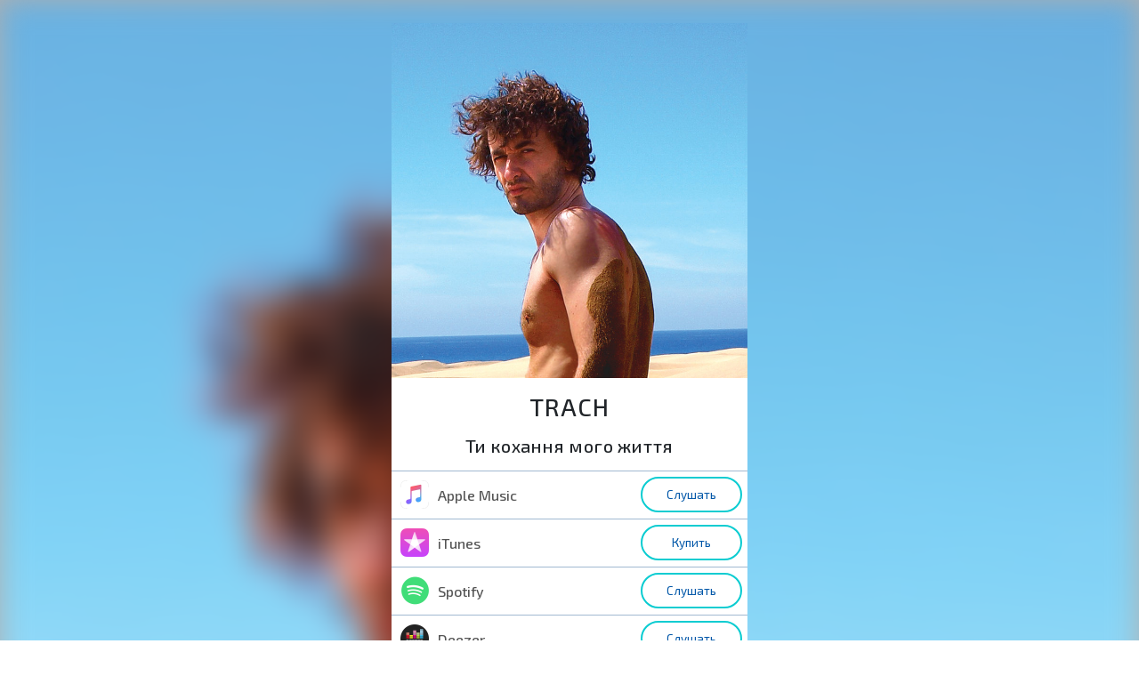

--- FILE ---
content_type: text/html; charset=utf-8
request_url: http://lavinamusic.com/ru/pages/ti-kohannya-mogo-zhittya
body_size: 5242
content:
<!DOCTYPE html>
<html lang="uk">
<head>
<meta name="viewport" content="width=720">

<link rel="icon" href="/sites/all/themes/lavina/favicon.ico" type="image/x-icon">
<link href="https://fonts.googleapis.com/css?family=Exo+2:100,100i,200,200i,300,300i,400,400i,500,500i,600,600i,700,700i,800,800i,900,900i&display=swap&subset=cyrillic" rel="stylesheet">
<link href="https://fonts.googleapis.com/css?family=Roboto+Condensed:300,400,700&display=swap&subset=cyrillic,cyrillic-ext" rel="stylesheet">

<style type="text/css" media="all">
@import url("http://lavinamusic.com/modules/system/system.base.css?s1qocf");
@import url("http://lavinamusic.com/modules/system/system.menus.css?s1qocf");
@import url("http://lavinamusic.com/modules/system/system.messages.css?s1qocf");
@import url("http://lavinamusic.com/modules/system/system.theme.css?s1qocf");
</style>
<style type="text/css" media="all">
@import url("http://lavinamusic.com/sites/all/modules/scroll_to_top/scroll_to_top.css?s1qocf");
@import url("http://lavinamusic.com/modules/field/theme/field.css?s1qocf");
@import url("http://lavinamusic.com/modules/node/node.css?s1qocf");
@import url("http://lavinamusic.com/modules/user/user.css?s1qocf");
@import url("http://lavinamusic.com/sites/all/modules/youtube/css/youtube.css?s1qocf");
@import url("http://lavinamusic.com/sites/all/modules/views/css/views.css?s1qocf");
@import url("http://lavinamusic.com/sites/all/modules/ckeditor/css/ckeditor.css?s1qocf");
</style>
<style type="text/css" media="all">
@import url("http://lavinamusic.com/sites/all/modules/colorbox/styles/default/colorbox_style.css?s1qocf");
@import url("http://lavinamusic.com/sites/all/modules/ctools/css/ctools.css?s1qocf");
@import url("http://lavinamusic.com/sites/all/libraries/fancybox/source/jquery.fancybox.css?s1qocf");
</style>
<style type="text/css" media="all">
<!--/*--><![CDATA[/*><!--*/
#back-top{right:40px;}#back-top span#button{background-color:#0accd1;}#back-top span#button:hover{opacity:1;filter:alpha(opacity = 1);background-color:#184187;}span#link{display :none;}

/*]]>*/-->
</style>
<style type="text/css" media="all">
@import url("http://lavinamusic.com/sites/all/modules/dismiss/css/dismiss.base.css?s1qocf");
@import url("http://lavinamusic.com/modules/locale/locale.css?s1qocf");
</style>
<style type="text/css" media="all">
@import url("http://lavinamusic.com/sites/all/themes/lavina/css/headhesive.css?s1qocf");
@import url("http://lavinamusic.com/sites/all/themes/lavina/css/stellarnav.min.css?s1qocf");
@import url("http://lavinamusic.com/sites/all/themes/lavina/css/slick-theme.css?s1qocf");
@import url("http://lavinamusic.com/sites/all/themes/lavina/css/slick.css?s1qocf");
@import url("http://lavinamusic.com/sites/all/themes/lavina/css/justifiedgallery.css?s1qocf");
@import url("http://lavinamusic.com/sites/all/themes/lavina/css/style.css?s1qocf");
@import url("http://lavinamusic.com/sites/all/themes/lavina/css/tabs.css?s1qocf");
@import url("http://lavinamusic.com/sites/all/themes/lavina/css/datalogin.css?s1qocf");
</style>
<script type='text/javascript' src='/sites/all/themes/lavina/js/jquery.min.js'></script>
<meta http-equiv="Content-Type" content="text/html; charset=utf-8" />
<script src="https://www.google.com/recaptcha/api.js?hl=ru" async="async" defer="defer"></script>
<link rel="shortcut icon" href="http://lavinamusic.com/sites/all/themes/lavina/favicon.ico" type="image/vnd.microsoft.icon" />
<meta name="robots" content="follow, index" />
<meta name="generator" content="Drupal 7 (https://www.drupal.org)" />
<meta name="rights" content="https://lavinamusic.com/sites/default/files/lavina-social.jpg" />
<link rel="canonical" href="http://lavinamusic.com/ru/pages/ti-kohannya-mogo-zhittya" />
<link rel="shortlink" href="http://lavinamusic.com/ru/node/388" />
<meta property="og:site_name" content="Lavina Music" />
<meta property="og:type" content="article" />
<meta property="og:url" content="http://lavinamusic.com/ru/pages/ti-kohannya-mogo-zhittya" />
<meta property="og:title" content="Ти кохання мого життя" />
 
<meta property="og:image" content="  
          http://lavinamusic.com/sites/default/files/untitled-1_1.jpg  " />

<title>Ти кохання мого життя | Lavina Music</title>

<!-- Global site tag (gtag.js) - Google Analytics -->
<script async src="https://www.googletagmanager.com/gtag/js?id=UA-104317064-12"></script>
<script>
  window.dataLayer = window.dataLayer || [];
  function gtag(){dataLayer.push(arguments);}
  gtag('js', new Date());

  gtag('config', 'UA-104317064-12');
</script>

<script data-ad-client="ca-pub-8008254733696164" async src="https://pagead2.googlesyndication.com/pagead/js/adsbygoogle.js"></script>
	
</head>

<body>

<div id="fb-root"></div>
<script async defer crossorigin="anonymous" src="https://connect.facebook.net/uk_UA/sdk.js#xfbml=1&version=v4.0"></script>
	
<div id="strimer"> <div class="wrapper"><div id="preloader"></div>  <div class="region region-my-content">
    <div id="block-system-main" class="block block-system">

    
  <div class="content">
    <article id="node-388" class="node node-audio-slider clearfix" about="/ru/pages/ti-kohannya-mogo-zhittya" typeof="sioc:Item foaf:Document">
	
	<div class="striming-image"><div class="field field-name-field-image-audio field-type-image field-label-hidden"><div class="field-items"><div class="field-item even"><img typeof="foaf:Image" src="http://lavinamusic.com/sites/default/files/ty_kohannya_mogo_zhyttya.jpg" width="750" height="750" alt="" /></div></div></div></div>
	<div class="striming-list">
	<div class="striming-artist"><div class="top-mini"><p>TRACH </p></div> 
</div>
	<div class="striming-title"> <h2 class="title">Ти кохання мого життя</h2>  </div>
	<div class="striming-link"><div class="field field-name-field-apple-music-listen field-type-link-field field-label-inline clearfix">
     <img src="/sites/all/themes/lavina/images/apllemusic.png"> <div class="field-label">Apple Music&nbsp;</div>
    <div class="field-items">
          <div class="field-item even"><a class="striming-button" href="https://music.apple.com/ua/album/%D1%82%D0%B8-%D0%BA%D0%BE%D1%85%D0%B0%D0%BD%D0%BD%D1%8F-%D0%BC%D0%BE%D0%B3%D0%BE-%D0%B6%D0%B8%D1%82%D1%82%D1%8F-single/1131642021" target="_blank">  
          Слушать  </a></div>
      </div>
</div>
</div>	<div class="striming-link"><div class="field field-name-field-link-itunes field-type-link-field field-label-inline clearfix">
     <img src="/sites/all/themes/lavina/images/itunes.png"> <div class="field-label">iTunes&nbsp;</div>
    <div class="field-items">
          <div class="field-item even"><a class="striming-button" href="https://music.apple.com/us/album/ti-kohanna-mogo-zitta-single/1131642021?app=itunes&l=ru&ls=1" target="_blank">  
          Купить  </a></div>
      </div>
</div>
</div>	<div class="striming-link"><div class="field field-name-field-spotify-listen field-type-link-field field-label-inline clearfix">
     <img src="/sites/all/themes/lavina/images/spotify.png"> <div class="field-label">Spotify&nbsp;</div>
    <div class="field-items">
          <div class="field-item even"><a class="striming-button" href="https://open.spotify.com/album/2mECUFHsnKuraPQK70DJZn" target="_blank">  
          Слушать  </a></div>
      </div>
</div>
</div>		<div class="striming-link"><div class="field field-name-field-deezer-listen field-type-link-field field-label-inline clearfix">
     <img src="/sites/all/themes/lavina/images/deezer.png"> <div class="field-label">Deezer&nbsp;</div>
    <div class="field-items">
          <div class="field-item even"><a class="striming-button" href="https://www.deezer.com/us/album/174021692" target="_blank">  
          Слушать  </a></div>
      </div>
</div>
</div>			        	<div class="striming-link"><div class="field field-name-field-youtube-music-listen field-type-link-field field-label-inline clearfix">
     <img src="/sites/all/themes/lavina/images/field_youtube_music_listen.png"> <div class="field-label">YouTube Music&nbsp;</div>
    <div class="field-items">
          <div class="field-item even"><a class="striming-button" href="https://music.youtube.com/playlist?list=OLAK5uy_m1Y75s8UpFSt9D8RyXBsCd-bimSLLTNJ4" target="_blank">  
          Слушать  </a></div>
      </div>
</div>
</div>		<div class="striming-link"><div class="field field-name-field-soundcloud field-type-link-field field-label-inline clearfix">
     <img src="/sites/all/themes/lavina/images/soundcloud-ico.png"> <div class="field-label">SoundCloud&nbsp;</div>
    <div class="field-items">
          <div class="field-item even"><a class="striming-button" href="https://soundcloud.com/lavinamusic_ua/trach-tu-kokhannya-mogo-zhittya" target="_blank">  
          Слушать  </a></div>
      </div>
</div>
</div>									<div class="striming-link"><div class="field field-name-field-shazam field-type-link-field field-label-inline clearfix">
     <img src="/sites/all/themes/lavina/images/shazam.png"> <div class="field-label">Shazam&nbsp;</div>
    <div class="field-items">
          <div class="field-item even"><a class="striming-button" href="https://www.shazam.com/track/323730751/%D1%82%D0%B8-%D0%BA%D0%BE%D1%85%D0%B0%D0%BD%D0%BD%D1%8F-%D0%BC%D0%BE%D0%B3%D0%BE-%D0%B6%D0%B8%D1%82%D1%82%D1%8F" target="_blank">  
          Слушать  </a></div>
      </div>
</div>
</div>	    		
	</div>
	
	<div class="striming-background"><div class="field field-name-field-image-audio field-type-image field-label-hidden"><div class="field-items"><div class="field-item even"><img typeof="foaf:Image" src="http://lavinamusic.com/sites/default/files/ty_kohannya_mogo_zhyttya.jpg" width="750" height="750" alt="" /></div></div></div></div>
	
</article>

  </div>
</div>
  </div>
<div class="logo">  <div class="region region-logo">
    


  <img src="/sites/all/themes/lavina/images/lavina_blue.png">  <ul class="menu"><li class="first last leaf"><a href="/ru" title="">home</a></li>
</ul>


  </div>
</div></div></div>
<script type="text/javascript" src="http://lavinamusic.com/sites/all/modules/jquery_update/replace/jquery/1.8/jquery.min.js?v=1.8.3"></script>
<script type="text/javascript" src="http://lavinamusic.com/misc/jquery-extend-3.4.0.js?v=1.8.3"></script>
<script type="text/javascript" src="http://lavinamusic.com/misc/jquery.once.js?v=1.2"></script>
<script type="text/javascript" src="http://lavinamusic.com/misc/drupal.js?s1qocf"></script>
<script type="text/javascript" src="http://lavinamusic.com/sites/default/files/languages/ru_K_7cmX3hdBb8cFxsUVRXRGatQO0dW1b1TcthkCspWJ8.js?s1qocf"></script>
<script type="text/javascript" src="http://lavinamusic.com/sites/all/libraries/colorbox/jquery.colorbox-min.js?s1qocf"></script>
<script type="text/javascript" src="http://lavinamusic.com/sites/all/modules/colorbox/js/colorbox.js?s1qocf"></script>
<script type="text/javascript" src="http://lavinamusic.com/sites/all/modules/colorbox/styles/default/colorbox_style.js?s1qocf"></script>
<script type="text/javascript" src="http://lavinamusic.com/sites/all/modules/colorbox/js/colorbox_load.js?s1qocf"></script>
<script type="text/javascript" src="http://lavinamusic.com/sites/all/modules/fancybox/fancybox.js?s1qocf"></script>
<script type="text/javascript" src="http://lavinamusic.com/sites/all/libraries/fancybox/source/jquery.fancybox.pack.js?s1qocf"></script>
<script type="text/javascript" src="http://lavinamusic.com/sites/all/libraries/fancybox/lib/jquery.mousewheel.pack.js?s1qocf"></script>
<script type="text/javascript" src="http://lavinamusic.com/sites/all/modules/scroll_to_top/scroll_to_top.js?s1qocf"></script>
<script type="text/javascript">
<!--//--><![CDATA[//><!--
function webform_structured_text_jump(event, from_id, to_id) {
                  var $ = jQuery;
                  if ( event.keyCode != 9 && event.keyCode != 16 ) {
                    fromfield = $('#' + from_id);
                    if ( fromfield.val().length >= fromfield.attr('maxlength') ) {
                      $('#' + to_id).focus().select();
                    }
                  }
                }
//--><!]]>
</script>
<script type="text/javascript" src="http://lavinamusic.com/sites/all/modules/captcha/captcha.js?s1qocf"></script>
<script type="text/javascript">
<!--//--><![CDATA[//><!--
jQuery.extend(Drupal.settings, {"basePath":"\/","pathPrefix":"ru\/","ajaxPageState":{"theme":"lavina","theme_token":"6d5hvofN6UubNAAf03aY500HoxBrWsh1k9rLCVWh9d4","js":{"0":1,"sites\/all\/modules\/jquery_update\/replace\/jquery\/1.8\/jquery.min.js":1,"misc\/jquery-extend-3.4.0.js":1,"misc\/jquery.once.js":1,"misc\/drupal.js":1,"public:\/\/languages\/ru_K_7cmX3hdBb8cFxsUVRXRGatQO0dW1b1TcthkCspWJ8.js":1,"sites\/all\/libraries\/colorbox\/jquery.colorbox-min.js":1,"sites\/all\/modules\/colorbox\/js\/colorbox.js":1,"sites\/all\/modules\/colorbox\/styles\/default\/colorbox_style.js":1,"sites\/all\/modules\/colorbox\/js\/colorbox_load.js":1,"sites\/all\/modules\/fancybox\/fancybox.js":1,"sites\/all\/libraries\/fancybox\/source\/jquery.fancybox.pack.js":1,"sites\/all\/libraries\/fancybox\/lib\/jquery.mousewheel.pack.js":1,"sites\/all\/modules\/scroll_to_top\/scroll_to_top.js":1,"1":1,"sites\/all\/modules\/captcha\/captcha.js":1},"css":{"modules\/system\/system.base.css":1,"modules\/system\/system.menus.css":1,"modules\/system\/system.messages.css":1,"modules\/system\/system.theme.css":1,"sites\/all\/modules\/scroll_to_top\/scroll_to_top.css":1,"modules\/field\/theme\/field.css":1,"modules\/node\/node.css":1,"modules\/user\/user.css":1,"sites\/all\/modules\/youtube\/css\/youtube.css":1,"sites\/all\/modules\/views\/css\/views.css":1,"sites\/all\/modules\/ckeditor\/css\/ckeditor.css":1,"sites\/all\/modules\/colorbox\/styles\/default\/colorbox_style.css":1,"sites\/all\/modules\/ctools\/css\/ctools.css":1,"sites\/all\/libraries\/fancybox\/source\/jquery.fancybox.css":1,"0":1,"sites\/all\/modules\/dismiss\/css\/dismiss.base.css":1,"modules\/locale\/locale.css":1,"sites\/all\/themes\/lavina\/css\/headhesive.css":1,"sites\/all\/themes\/lavina\/css\/stellarnav.min.css":1,"sites\/all\/themes\/lavina\/css\/slick-theme.css":1,"sites\/all\/themes\/lavina\/css\/slick.css":1,"sites\/all\/themes\/lavina\/css\/justifiedgallery.css":1,"sites\/all\/themes\/lavina\/css\/style.css":1,"sites\/all\/themes\/lavina\/css\/tabs.css":1,"sites\/all\/themes\/lavina\/css\/datalogin.css":1}},"colorbox":{"opacity":"0.85","current":"{current} of {total}","previous":"\u00ab Prev","next":"Next \u00bb","close":"Close","maxWidth":"98%","maxHeight":"98%","fixed":true,"mobiledetect":true,"mobiledevicewidth":"480px","specificPagesDefaultValue":"admin*\nimagebrowser*\nimg_assist*\nimce*\nnode\/add\/*\nnode\/*\/edit\nprint\/*\nprintpdf\/*\nsystem\/ajax\nsystem\/ajax\/*"},"fancybox":[],"scroll_to_top":{"label":"\u041d\u0430\u0433\u043e\u0440\u0443"},"urlIsAjaxTrusted":{"\/ru\/pages\/search":true},"dismiss":{"fadeout":0},"facetapi":{"view_args":{"np_button_title:default":[],"np_button_title2:default":[],"np_button_title:default-1":[],"np_button_title:default-2":[],"np_button_title:default-3":[],"np_button_title:default-4":[],"np_button_title:default-5":[]},"exposed_input":{"np_button_title:default":[],"np_button_title2:default":[],"np_button_title:default-1":[],"np_button_title:default-2":[],"np_button_title:default-3":[],"np_button_title:default-4":[],"np_button_title:default-5":[]},"view_path":{"np_button_title:default":null,"np_button_title2:default":null,"np_button_title:default-1":null,"np_button_title:default-2":null,"np_button_title:default-3":null,"np_button_title:default-4":null,"np_button_title:default-5":null},"view_dom_id":{"np_button_title:default":"6334c9cc08d29a389be29c524309c1ef","np_button_title2:default":"c47c3236d44ca5778b7fc6f4746e9e2a","np_button_title:default-1":"e491027ad947fdd2307b7f9b1403b6de","np_button_title:default-2":"4fa0a59d226601ad646c3fee205ad163","np_button_title:default-3":"10f5482ad5a50909e99a6ccb27594fb3","np_button_title:default-4":"07560f6db44c796175378e9a86d2b954","np_button_title:default-5":"8b1c9ba6d188a428d085d5080f755b42"}},"better_exposed_filters":{"views":{"np_button_title":{"displays":{"default":{"filters":[]}}},"np_button_title2":{"displays":{"default":{"filters":[]}}}}}});
//--><!]]>
</script>
	
<script type="text/javascript">
	
$(window).load(function() {
    setTimeout(function() {
      $('#preloader').fadeOut('slow', function() {});
    }, 40);
	$('body').removeClass('preloader-site');
	$('body').delay(0).css({'overflow':'visible'});
});
</script> 

<script type="text/javascript">
<!--//--><![CDATA[//><!--
/**
 * @file
 *   Main JavaScript file for Dismiss module
 */

(function ($) {

  Drupal.behaviors.dismiss = {
    attach: function (context, settings) {

      // Prepend the Dismiss button to each message box.
      $('.messages').each(function () {
        var flag = $(this).children().hasClass('dismiss');

        if (!flag) {
          $(this).prepend('<button class="dismiss"><span class="element-invisible">' + Drupal.t('Close this message.') + '</span></button>');
        }
      });

      // When the Dismiss button is clicked hide this set of messages.
      $('.dismiss').click(function (event) {
        $(this).parent().hide('fast');
        // In case this message is inside a form, prevent form submission.
        event.preventDefault();
      });

      // Fadeout out status messages when positive value defined.
      if (Drupal.settings.dismiss.fadeout > 0) {
        setTimeout(function () { $('.messages.status').fadeOut(); }, Drupal.settings.dismiss.fadeout);
      }

    }
  }

})(jQuery);

//--><!]]>
</script>
	
<script type="text/javascript">
	$("body").on('click', '[href*="#"]', function(e){
	var fixed_offset = 100;
	$('html,body').stop().animate({ scrollTop: $(this.hash).offset().top - fixed_offset }, 1000);
	e.preventDefault();
	});
</script>

<script src="https://code.jquery.com/jquery-2.2.0.min.js" type="text/javascript"></script>
	
<script type="text/javascript" src="/sites/all/themes/lavina/js/js/stellarnav.min.js"></script>
<script src="/sites/all/themes/lavina/js/slick/slick.js" type="text/javascript" charset="utf-8"></script>
	
<script type="text/javascript" src="/sites/all/themes/lavina/js/headhesive.js"></script>
<script>

        var options = {
            offset: '#showHere',
            offsetSide: 'top',
            classes: {
                clone:   'banner--clone',
                stick:   'banner--stick',
                unstick: 'banner--unstick'
            }
        };

        var banner = new Headhesive('.menu_block', options);

    </script>
	
	<link href="https://unpkg.com/aos@2.3.1/dist/aos.css" rel="stylesheet">
	<script src="https://unpkg.com/aos@2.3.1/dist/aos.js"></script>
	
<script>
	AOS.init();
</script>
<script src="/sites/all/themes/lavina/js/jquery.spincrement.js" type="text/javascript" charset="utf-8"></script>
<script src="/sites/all/themes/lavina/js/custom.js" type="text/javascript" charset="utf-8"></script>

<script src="/sites/all/themes/lavina/js/jquery_004.js"></script>
	
<script>
		let $img = $('.artist-image');

	function move(x, y) {
	  $img.addClass('artist-active');

	  let xser = $img.offset().left + $img.width() / 2;
	  let yser = $img.offset().top + $img.height() / 2;

	  let otnX = x - xser;
	  let otnY = y - yser;

	  let raznX = otnX / $img.width() * 100 * 2;
	  let raznY = otnY / $img.height() * 100 * 2;

	  let trX = raznY / 100 * .7 * -1;
	  let trY = raznX / 100 * .7;

	  trX = Math.round(trX * 1000) / 1000;
	  trY = Math.round(trY * 1000) / 1000;

	  $img.css('transform', 'rotateY(' + trY + 'deg) rotateX(' + trX + 'deg) rotateZ(0deg) scale(1.00)');
	}

	function resetTransform() {
	  $img.removeClass('artist-active');
	  $img.css('transform', 'rotateY(0deg) rotateX(0deg) rotateZ(0deg) scale(1)');
	}

	$img.mousemove(function(e) {
		move(e.pageX, e.pageY);
	  })
	  .mouseout(function(e) {
		resetTransform();
	  });
	</script>
	
<script type="text/javascript">
	$("body").on('click', '[href*="#"]', function(e){
  var fixed_offset = 100;
  $('html,body').stop().animate({ scrollTop: $(this.hash).offset().top - fixed_offset }, 1000);
  e.preventDefault();
});
</script>
	
</body>

--- FILE ---
content_type: text/html; charset=utf-8
request_url: https://www.google.com/recaptcha/api2/aframe
body_size: -84
content:
<!DOCTYPE HTML><html><head><meta http-equiv="content-type" content="text/html; charset=UTF-8"></head><body><script nonce="hbe-0DXqYSOgNAMQC_lvKQ">/** Anti-fraud and anti-abuse applications only. See google.com/recaptcha */ try{var clients={'sodar':'https://pagead2.googlesyndication.com/pagead/sodar?'};window.addEventListener("message",function(a){try{if(a.source===window.parent){var b=JSON.parse(a.data);var c=clients[b['id']];if(c){var d=document.createElement('img');d.src=c+b['params']+'&rc='+(localStorage.getItem("rc::a")?sessionStorage.getItem("rc::b"):"");window.document.body.appendChild(d);sessionStorage.setItem("rc::e",parseInt(sessionStorage.getItem("rc::e")||0)+1);localStorage.setItem("rc::h",'1762141608432');}}}catch(b){}});window.parent.postMessage("_grecaptcha_ready", "*");}catch(b){}</script></body></html>

--- FILE ---
content_type: text/css
request_url: http://lavinamusic.com/sites/all/modules/dismiss/css/dismiss.base.css?s1qocf
body_size: 594
content:
/**
 * @file
 *   Essential CSS for the Dismiss module
 */

/*
 * All messages require relative positioning
 * for the Dismiss button to be placed properly
 */
div.messages {
  position: relative;
  padding-right: 1.5em;
}

/*
 * Dismiss button
 */
.dismiss {
  display: block;
  position: absolute;
  top: .4em;
  right: .4em;
  width: 1.8em;
  background: #ed541d;
  border: 0;
  color: #fff;

  font-weight: 900;
  text-align: center;
  text-shadow: -1px -1px 0px rgba(0,0,0,0.4);
  text-decoration: none;

  border-radius: 3px;
  box-shadow: 1px 1px 0px rgba(0,0,0,0.4);
  opacity: .5;

  cursor: pointer;
  -webkit-transition: .1s opacity linear;
     -moz-transition: .1s opacity linear;
      -ms-transition: .1s opacity linear;
       -o-transition: .1s opacity linear;
          transition: .1s opacity linear;
}

.dismiss:before {
  content: '\2715';
}

.error .dismiss {
  background: #ed541d;
}

.status .dismiss {
  background: #be7;
  color: #000;
  text-shadow: none;
}

.warning .dismiss {
  background: #ed5;
  color: #000;
  text-shadow: none;
}

/*
 * When the user mouses over the message box, make the button more prominent
 */
.messages:hover .dismiss {
  opacity: 1;
}

/*
 * Change states when users mouseover
 */
.dismiss:hover {
  color: #fff;
  text-decoration: none;
  text-shadow: -1px -1px 0px rgba(0,0,0,0.4);
}

/*
 * Change states when users click
 */
.dismiss:active {
  text-shadow: 1px 1px 0px rgba(0,0,0,0.4);
  box-shadow: 0 0 1px rgba(0,0,0,0.4);
  margin-top: 1px;
  margin-left: 1px;
}


--- FILE ---
content_type: text/css
request_url: http://lavinamusic.com/sites/all/themes/lavina/css/headhesive.css?s1qocf
body_size: 592
content:
/*----------------------------------------------------------------------------*\
  Headhesive Specific Styles
/*----------------------------------------------------------------------------*/

/**
 * Headhesive element clone
 * > `clone` class for the cloned element:
 *
 * @example
 * var options = {
 *   classes {
 *     clone: 'banner--clone';
 *   }
 * }
 */
 
.banner--clone {

  /* Required styles */
  position: fixed;
  z-index: 999;
  top: -2%;
  left: 0;

  /* Additional styles */
  background: rgba(255,255,255,.97);
  box-shadow: 0 7px 17px -2px rgba(117, 117, 117, 1);
  
  width:100%;
  padding:2.8% 0 1.8%;
  margin:0;
 

  /* Translate -200% to move off screen */
  -webkit-transform: translateY(-120%);
      -ms-transform: translateY(-120%);
          transform: translateY(-120%);

  /* Animations */
  -webkit-transition: all 300ms ease-in-out;
     -moz-transition: all 300ms ease-in-out;
          transition: all 300ms ease-in-out;

}


/**
 * Headhesive stick
 * > `stick` class for the cloned element:
 *
 * @example
 * var options = {
 *   classes {
 *     stick: 'banner--stick';
 *   }
 * }
 */
.banner--stick {

  /* Translate back to 0%; */
  -webkit-transform: translateY(0%);
      -ms-transform: translateY(0%);
          transform: translateY(0%);
}


/**
 * Headhesive unstick
 * > `unstick` class for the cloned element:
 *
 * @example
 * var options = {
 *   classes {
 *     unstick: 'banner--unstick';
 *   }
 * }
 */
.banner--unstick {
  /* Not required to use, but could be useful to have */
}

@media only screen and (max-width:1120px){

.banner--clone {
  padding:3.5% 0 2.2%;
}
	
}
	
@media only screen and (max-width:790px){
.banner--clone {
	top: -2.2%;
	left: 0;
}

}


--- FILE ---
content_type: text/css
request_url: http://lavinamusic.com/sites/all/themes/lavina/css/stellarnav.min.css?s1qocf
body_size: 2606
content:
.stellarnav,.stellarnav li{position:relative;line-height:normal;z-index:9900}

.stellarnav{
	
	position:absolute;
	right:2%;
	top:51%;
	
	display:inline-block;
	z-index:99;
	text-align:right;
	font-size:1em;
	
	margin:.5% 0 1.% 23%;
}

.stellarnav img{
	display:none;
	height:50px;
	width:auto;
}

.banner--clone .stellarnav{
	
	margin:-10px 0% 0% 20%;
	padding:0% 0 0 5%;
	z-index:9999;
	
	display:inline-block;
	position:relative;
	text-align:left;

}


.banner--clone .stellarnav img{
	display:inline-block;
	height:50px;
	width:auto;
	
	
	position:absolute;
	left:-32%;
	top:0;
}

/* блок соціальні кнопки */

.social-menu{
	position:absolute;
	right:7%;
	top:34%;
	
	display:none;
}
#pages  .social-menu{
	position:absolute;
	right:27%;
	top:23%;
	
	display:none;
}


.banner--clone .social-menu{display:inline-block;}

.social-menu a{
	display:inline-block;
	margin:8.5px 5px;
}


#pages .social-menu img,
.banner--clone .social-menu img{
	width:30px;
	height:auto;
	
	opacity:1;
	
	-webkit-transition: all 0.3s ease-in-out;
    -moz-transition: all 0.3s ease-in-out;
    -ms-transition: all 0.3s ease-in-out;
    -o-transition: all 0.3s ease-in-out;
}

#pages .social-menu img:hover,
.social-menu img:hover{
	
	opacity:.75;
	
	-webkit-transition: all 0.3s ease-in-out;
    -moz-transition: all 0.3s ease-in-out;
    -ms-transition: all 0.3s ease-in-out;
    -o-transition: all 0.3s ease-in-out;
}



.stellarnav ul{margin:0;padding:0;text-align:center;display:inline-block;}

.stellarnav li{list-style:none;display:block;margin:0;padding:0;vertical-align:middle}

.stellarnav li a{
	padding:15px;
	display:block;
	text-decoration:none;

	box-sizing:border-box;
	
	-webkit-transition:all .3s ease-out;
	-moz-transition:all .3s ease-out;transition:all .3s ease-out
}

.stellarnav>ul>li{display:inline-block}

.stellarnav>ul>li>a{padding:20px 40px}

.stellarnav ul ul{top:auto;width:260px;position:absolute;z-index:9900;text-align:left;display:none;background:green}

.stellarnav li li{display:block}

.stellarnav ul ul ul{top:0;left:220px}

.stellarnav>ul>li:hover>ul>li:hover>ul{opacity:1;visibility:visible;top:0}

.stellarnav>ul>li.drop-left>ul{right:0}

.stellarnav li.drop-left ul ul{left:auto;right:220px}

/*.stellarnav.light,.stellarnav.light ul{background:transparent}
.stellarnav.light,.stellarnav.light ul ul{background:yellow}
*/


/* Пункти мню */

.stellarnav ul li a{
	vertical-align:middle;
	padding:11px 14px;
	z-index:9;
	text-align:center;
	font-size:.85em;
	letter-spacing: 1px;
	text-decoration: none;
	color: #697c8c;
	font-weight:500;
	display:inline-block;
}

.stellarnav .active{
	color:#f51e46;
	font-weight:600;
}


.stellarnav ul li a:hover{color:#f51e46;}

.stellarnav ul li ul{background: rgba(255,255,255,.9);width:320px;text-align:left;}


.stellarnav ul li ul li a{
	border-bottom: 1px solid rgba(150, 150, 150, 0.15);
	padding: 11px 15px;
	font-size:.65em;
	text-decoration: none;
	color: #000;
	width:320px;
	font-weight: 400;
	z-index:9;
	text-align:left;
	text-transform:none;
}

/* підменю */
.stellarnav .menu-toggle{
	color:rgba(0,0,0,1);
	1background:green;
	z-index:99;
	position:relative;
	display:inline-block;
	width:100%;
	margin-top:0px;
}

.leaf a{
	vertical-align:middle;
	padding:0px 10px 10px;
	z-index:99;
	text-align:center;
	font-size:.9em;
	letter-spacing: 1px;
	text-decoration: none;
	color:#000;
	font-weight: 600;
	
}

.stellarnav.fixed{position:fixed;width:100%;top:0;left:0;z-index:99}

body.stellarnav-noscroll-x{overflow-x:hidden}

.stellarnav li.has-sub>a:after{content:'\f107';font-family:FontAwesome;margin-left:10px}

.stellarnav li li.has-sub>a:after{content:'\f105';font-family:FontAwesome;margin-left:10px}

.stellarnav li.drop-left li.has-sub>a:after{float:left;content:'\f104';font-family:FontAwesome;margin-right:10px}

.stellarnav.hide-arrows li li.has-sub>a:after,.stellarnav.hide-arrows li.drop-left li.has-sub>a:after,.stellarnav.hide-arrows li.has-sub>a:after{display:none}

/*кнопка розгортання*/
.stellarnav .dd-toggle{display:none;position:absolute;top:0;right:0;padding:0;width:80px;height:53px;text-align:center;z-index:998;border:0;color:#fff;background:#000;}

.stellarnav .dd-toggle i{position:absolute;margin:auto;top:33%;left:0;right:0;-webkit-transition:transform .3s ease-out;-moz-transition:transform .3s ease-out;transition:transform .3s ease-out}

.stellarnav.mobile>ul>li>a.dd-toggle{padding:0;color:#fff}.stellarnav li.call-btn-mobile,.stellarnav li.location-btn-mobile{display:none}

.stellarnav li.open>a.dd-toggle i{-webkit-transform:rotate(135deg);-ms-transform:rotate(135deg);-o-transform:rotate(135deg);transform:rotate(135deg)}

.stellarnav .call-btn-mobile,.stellarnav .close-menu,.stellarnav .location-btn-mobile,

/* колір підменю */
.stellarnav .menu-toggle{display:none;text-transform:uppercase;text-decoration:none;color:#000;padding:3px 15px 17px ;box-sizing:border-box;text-align:center;font-size:1.1em;letter-spacing:1px;}

.stellarnav .full{width:100%}

.stellarnav .half{width:50%}

.stellarnav .third{width:33%;text-align:center}

.stellarnav .location-btn-mobile.third{text-align:center}

.stellarnav .location-btn-mobile.half{text-align:right}

/*.stellarnav.light .half,.stellarnav.light .third{border-left:1px solid rgba(0,0,0,.15)}

.stellarnav.light.left .half,.stellarnav.light.left .third,.stellarnav.light.right .half,.stellarnav.light.right .third{border-bottom:1px solid rgba(0,0,0,.15)}

.stellarnav.light .half:first-child,.stellarnav.light .third:first-child{border-left:0}

.stellarnav.dark .half,.stellarnav.dark .third{border-left:1px solid rgba(255,255,255,.15)}

.stellarnav.dark.left .half,.stellarnav.dark.left .third,.stellarnav.dark.right .half,.stellarnav.dark.right .third{border-bottom:1px solid rgba(255,255,255,.15)}

.stellarnav.dark.left .menu-toggle,.stellarnav.dark.right .menu-toggle,.stellarnav.light.left .menu-toggle,.stellarnav.light.right .menu-toggle{border-bottom:0}

.stellarnav.dark .half:first-child,.stellarnav.dark .third:first-child{border-left:0}*/

.stellarnav.mobile,.stellarnav.mobile.fixed{position:static}

.stellarnav.mobile ul{position:relative;display:none;text-align:left;background:#fff}

.stellarnav.mobile.active>ul,.stellarnav.mobile>ul>li{display:block}

.stellarnav.mobile.active{padding-bottom:0}

.stellarnav.mobile>ul>li>a{padding:15px}

.stellarnav.mobile ul ul{position:relative;opacity:1;visibility:visible;width:auto;display:none;-moz-transition:none;-webkit-transition:none;-o-transition:color 0 ease-in;transition:none}

.stellarnav.mobile ul ul ul{left:auto;top:auto}

.stellarnav.mobile li.drop-left ul ul{right:auto}

.stellarnav.mobile li a{border-bottom:1px solid rgba(255,255,255,.15)}

.stellarnav.mobile li.has-sub a{padding-right:50px}

/*.stellarnav.mobile>ul{border-top:1px solid rgba(255,255,255,.15)}

.stellarnav.mobile.light li a{border-bottom:1px solid rgba(0,0,0,.15)}

.stellarnav.mobile.light>ul{border-top:1px solid rgba(0,0,0,.15)}*/

.stellarnav.mobile li a.dd-toggle{border:0}

.stellarnav.mobile .call-btn-mobile,
.stellarnav.mobile .close-menu,
.stellarnav.mobile .dd-toggle,
.stellarnav.mobile .location-btn-mobile,
.stellarnav.mobile .menu-toggle{display:inline-block}

.stellarnav.mobile li.call-btn-mobile{border-right:1px solid rgba(255,255,255,.1);box-sizing:border-box}

.stellarnav.mobile li.call-btn-mobile,
.stellarnav.mobile li.location-btn-mobile{display:inline-block;width:50%;text-transform:uppercase;text-align:center}

.stellarnav.mobile li.call-btn-mobile.full,.stellarnav.mobile li.location-btn-mobile.full{display:block;width:100%;text-transform:uppercase;border-right:0;text-align:left}

.stellarnav.mobile li.call-btn-mobile i,.stellarnav.mobile li.location-btn-mobile i{margin-right:5px}

/*.stellarnav.mobile.light ul{background:rgba(255,255,255,1)}

.stellarnav.mobile.dark ul{background:rgba(0,0,0,1)}

.stellarnav.mobile.dark ul ul{background:rgba(255,255,255,.08)}

.stellarnav.mobile.light li.call-btn-mobile{border-right:1px solid rgba(0,0,0,.1)}*/

.stellarnav.mobile.top{position:absolute;width:100%;top:0;left:0;z-index:9999}

.stellarnav.mobile li li.has-sub>a:after,.stellarnav.mobile li.drop-left li.has-sub>a:after,.stellarnav.mobile li.has-sub>a:after{display:none}

/*.stellarnav.mobile.left>ul,
.stellarnav.mobile.right>ul{position:fixed;top:0;bottom:0;width:100%;max-width:280px;overflow-x:hidden;overflow-y:auto;-webkit-overflow-scrolling:touch}*/

.stellarnav.mobile.right>ul{right:0}.stellarnav.mobile.left .close-menu,.stellarnav.mobile.right .close-menu{display:inline-block;text-align:right}

.stellarnav.mobile.left>ul{left:0}

.stellarnav.mobile.left .call-btn-mobile.half,
.stellarnav.mobile.left .call-btn-mobile.third,
.stellarnav.mobile.left .close-menu.half,
.stellarnav.mobile.left .close-menu.third,
.stellarnav.mobile.left .location-btn-mobile.half,
.stellarnav.mobile.left .location-btn-mobile.third,
.stellarnav.mobile.right .call-btn-mobile.half,
.stellarnav.mobile.right .call-btn-mobile.third,
.stellarnav.mobile.right .close-menu.half,
.stellarnav.mobile.right .close-menu.third,
.stellarnav.mobile.right .location-btn-mobile.half,
.stellarnav.mobile.right .location-btn-mobile.third{text-align:center}

.stellarnav.mobile.left .menu-toggle.half,
.stellarnav.mobile.left .menu-toggle.third,
.stellarnav.mobile.right .menu-toggle.half,
.stellarnav.mobile.right .menu-toggle.third{text-align:left}

.stellarnav.mobile.left .close-menu.third span,
.stellarnav.mobile.right .close-menu.third span{display:none}

.stellarnav.desktop li.mega li{display:inline-block;vertical-align:top;margin-left:-4px}

.stellarnav.desktop li.mega li li{display:block;margin-left:0}

.stellarnav.desktop li.mega ul ul{width:auto}

.stellarnav.desktop>ul>li.mega{position:inherit}

.stellarnav.desktop>ul>li.mega>ul{width:100%}

.stellarnav.desktop>ul>li.mega>ul li.has-sub ul{display:block;position:relative;left:auto}

.stellarnav.desktop>ul>li.mega>ul>li{padding-bottom:15px;box-sizing:border-box}

.stellarnav.desktop li.mega li li a{padding:5px 15px}

.stellarnav.desktop li.mega li.has-sub a:after{display:none}

.stellarnav.desktop>ul>li.mega>ul>li>a{color:#ff0}

@media only screen and (max-width:1120px){
	
.banner--clone .stellarnav img{
	
	height:45px;
	width:auto;
	
	
	position:absolute;
	left:-31%;
	top:0;
	
}

.banner--clone .stellarnav{
	
	margin:-2px 0% 0% 20%;
	

}

}

@media only screen and (max-width:1070px){
	
.banner--clone .stellarnav img{
	
	height:40px;

	left:-27%;
	top:1%;
	
}
}

@media only screen and (max-width:970px){

.stellarnav{
	
	position:relative;
	right:0%;
	top:0%;
	
	display:inline-block;
	z-index:9900;
	text-align:center;
	font-size:1em;
	
	margin:0% auto 0%;
}

/* Пункти мню */

.stellarnav ul li a{
	
	padding:11px 14px;
	font-size:.97em;
	letter-spacing: 1px;
}

/* спливаюче меню */

.banner--clone .stellarnav{
	
	margin:-20px 0% 0% 3%;
	padding:0% 0 0 0%;

	width:100%;
	
	display:inline-block;
	position:relative;
	text-align:left;
	z-index:99999;
}


.banner--clone .stellarnav img{
	display:none;

}

.social-menu{
	position:absolute;
	right:7%;
	top:20%;
	
	display:none;
}

.banner--clone .social-menu{display:inline-block;}
	
}

@media only screen and (max-width:790px){

.social-menu{
	right:5%;
	top:23%;

}

.social-menu a{
	display:inline-block;
	margin:8.5px 5px;
}

#pages .social-menu img,
.banner--clone .social-menu img{
	width:27px;
	height:auto;
	
	opacity:1;
	
	-webkit-transition: all 0.3s ease-in-out;
    -moz-transition: all 0.3s ease-in-out;
    -ms-transition: all 0.3s ease-in-out;
    -o-transition: all 0.3s ease-in-out;
}

}


@media only screen and (max-width:720px){
#pages .social-menu,
.banner--clone .social-menu{
	display:none;
}

.banner--clone .stellarnav{

	text-align:center!important;

}

}

/*
@media only screen and (max-width :568px){
	
.stellarnav{overflow:hidden;display:block;background:#fff;}

.stellarnav ul{position:relative;display:none;}

.stellarnav ul li a{
	vertical-align:middle;
	padding:0px 10px 10px;
	z-index:999999999999999999999999;
	text-align:left;
	font-size:.9em;
	letter-spacing: 1px;
	text-decoration: none;
	color:#000;
	font-weight: 600;
	text-transform: uppercase;
	background: rgba(255,255,255,1);
}

.stellarnav ul li ul li a{
	border-bottom: 1px solid rgba(150, 150, 150, 0.15);
	padding: 11px 15px;
	font-size:.65em;
	text-decoration: none;
	color: #000;
	width:100%;
	font-weight: 400;
	z-index:999999999999999999999999;
	text-align:left;
	text-transform:none;
	
}
	
}
	
@media only screen and (max-width :420px){
	.stellarnav.mobile .call-btn-mobile.third span,.stellarnav.mobile .location-btn-mobile.third span{display:none}
}




--- FILE ---
content_type: text/css
request_url: http://lavinamusic.com/sites/all/themes/lavina/css/slick.css?s1qocf
body_size: 676
content:

.region-slider-bottom .slider {
        width: 95%;
        margin: 70px auto;
    }

/* Slider */
.slick-slider
{
    position: relative;
	text-align:center;
    display: block;
    box-sizing: border-box;

    -webkit-user-select: none;
       -moz-user-select: none;
        -ms-user-select: none;
            user-select: none;

    -webkit-touch-callout: none;
    -khtml-user-select: none;
    -ms-touch-action: pan-y;
        touch-action: pan-y;
    -webkit-tap-highlight-color: transparent;
}

.slick-list
{
    position: relative;

    display: block;
    overflow: hidden;

    margin: 0;
    padding: 0;
}
.slick-list:focus
{
    outline: none;
}
.slick-list.dragging
{
    cursor: pointer;
    cursor: hand;
}

.slick-slider .slick-track,
.slick-slider .slick-list
{
    -webkit-transform: translate3d(0, 0, 0);
       -moz-transform: translate3d(0, 0, 0);
        -ms-transform: translate3d(0, 0, 0);
         -o-transform: translate3d(0, 0, 0);
            transform: translate3d(0, 0, 0);
}

.slick-track
{
    position: relative;
    top: 0;
    left: 0;

    display: block;
}
.slick-track:before,
.slick-track:after
{
    display: table;

    content: '';
}
.slick-track:after
{
    clear: both;
}
.slick-loading .slick-track
{
    visibility: hidden;
}

/*slick-slide*/

.slick-slide
{
	margin: 0px ;
	text-align:center;
    display: none;
    float: left;
	vertical-align:middle;

	width:100%;
    height: 100%;
    min-height: 1px;
}
[dir='rtl'] .slick-slide
{
    float: right;
}
.slick-slide img {
    
	
}

.slick-slide.slick-loading img
{
    display: none;
}
.slick-slide.dragging img
{
    pointer-events: none;
}
.slick-initialized .slick-slide
{
    display: block;
}
.slick-loading .slick-slide
{
    visibility: hidden;
}
.slick-vertical .slick-slide
{
    display: block;
	
    height: auto;

}
.slick-arrow.slick-hidden {
    display: none;
}

@media only screen and (max-width:1220px){


}

@media only screen and (max-width:940px){


}

@media only screen and (max-width:840px){


}



@media only screen and (max-width:350px){


}



--- FILE ---
content_type: text/css
request_url: http://lavinamusic.com/sites/all/themes/lavina/css/style.css?s1qocf
body_size: 17086
content:

@import url('https://fonts.googleapis.com/css?family=Alice&subset=cyrillic,cyrillic-ext');


@font-face {
	font-family: 'flexslider-icon';
	src:url('fonts/webfonts/flexslider-icon.eot');
	src:url('fonts/webfonts/flexslider-icon.eot?#iefix') format('embedded-opentype'),
		url('fonts/webfonts/flexslider-icon.woff') format('woff'),
		url('fonts/webfonts/flexslider-icon.ttf') format('truetype'),
		url('fonts/webfonts/flexslider-icon.svg#flexslider-icon') format('svg');
	font-weight: normal;
	font-style: normal;
}


  
/*************************************************************************/

.captcha{
	display:block;
	margin-top:25px;
}

.region-my-content #block-system-main .content{display:block;margin:.5% auto;width:80%;}
.region-my-content #block-system-main .content .links{display:none;}

/*
 Box waves
 */
.box-waves {
	display: none;
}

.wave-news{
	position:absolute;
	top:-202px;
	left:0;
	
	width:100%;

}

.wave-video{
	position:absolute;
	top:100px;
	left:0;
	
	width:100%;
	z-index:0;
}

.wave-video-title{
	position:absolute;
	top:-260px;
	left:-18px;
	
	width:100%;
	z-index:0;
}
.wave-about{
	position:absolute;
	display:block;
	top:77px;
	left:-18px;
	
	width:100%;
	z-index:0;
}
.page-title{
	position:absolute;
	top:30px;
	left:0px;
	
	width:100%;
	z-index:0;
}

svg{	z-index:8;}

.box-waves svg {
	position: absolute;
	width: 100vw;
	left: 0;
	top: 50%;
	right: 0;
	transform: translateY(-50%);
	z-index: -2;
}

@media (min-width: 992px) {
	.box-waves {
		display: block;
	}
}

.box-waves-secondary svg {
	z-index: 0;
	top: 61%;
}

.box-waves-path-1 {
	transform: scale(1.1, 1);
	transform-origin: 50%;
	animation: wave1 15s linear infinite;
}

.box-waves-path-2 {
	transform: scale(1.1, 1);
	transform-origin: 50%;
	animation: wave2 15s linear infinite;
}

@keyframes wave1 {
	25% {
		transform-origin: 0 50%;
		transform: scale(1.1, 1.3);
	}
	75% {
		transform-origin: 100% 50%;
		transform: scale(1.1, 0.7);
	}
}

@keyframes wave2 {
	25% {
		transform-origin: 100% 50%;
		transform: scale(1.1, 0.7);
	}
	75% {
		transform-origin: 0 50%;
		transform: scale(1.1, 1.3);
	}
}

/*************************************************************************/

/****Сторінковий навігатор****/

table.pagerer {
	border: 0;
	margin: 0.5em auto;
	padding: 0;
  
	min-width:100%;
	text-align:center;
	
}

.pager li{margin:0;font-size:.85em;}


table.pagerer tbody tr td div.item-list ul.pager li.pager-item,
table.pagerer tbody tr td div.item-list ul.pager li.pager-current,
table.pagerer tbody tr td div.item-list ul.pager li.pager-first,
table.pagerer tbody tr td div.item-list ul.pager li.pager-previous,
table.pagerer tbody tr td div.item-list ul.pager li.pager-next,
table.pagerer tbody tr td div.item-list ul.pager li.pager-last{

	margin: 0;
	padding:0px;

}

table.pagerer tbody tr td div.item-list ul.pager li.pager-item a,
table.pagerer tbody tr td div.item-list ul.pager li.pager-current,
table.pagerer tbody tr td div.item-list ul.pager li.pager-first a,
table.pagerer tbody tr td div.item-list ul.pager li.pager-previous a,
table.pagerer tbody tr td div.item-list ul.pager li.pager-next a,
table.pagerer tbody tr td div.item-list ul.pager li.pager-last a{
	list-style-image: none;
	list-style-type: none;
	margin: 0;
	padding:15px 17px 17px;
	vertical-align: middle;
  
	color:#000;
	background:#e8eded;
	cursor:pointer;
	position:relative;
	overflow:hidden;
  
	-webkit-transition: all .4s ease;
	-moz-transition: all .4 ease;
	-ms-transition: all .4s ease;
	-o-transition: all .4s ease;
	transition: all .4s ease;
}

table.pagerer tbody tr td div.item-list ul.pager li.pager-item a:hover,
table.pagerer tbody tr td div.item-list ul.pager li.pager-current:hover,
table.pagerer tbody tr td div.item-list ul.pager li.pager-first a:hover,
table.pagerer tbody tr td div.item-list ul.pager li.pager-previous a:hover,
table.pagerer tbody tr td div.item-list ul.pager li.pager-next a:hover,
table.pagerer tbody tr td div.item-list ul.pager li.pager-last a:hover {
	color:#fff;
	background:#0accd1;
	
  
	-webkit-transition: all .4s ease;
	-moz-transition: all .4 ease;
	-ms-transition: all .4s ease;
	-o-transition: all .4s ease;
	transition: all .4s ease;
}

table.pagerer tbody tr td div.item-list ul.pager li.pager-current{
	color:#fff;
	background:#0accd1;
}

table.pagerer tbody tr td div.item-list ul.pager li.pager-item.breaker{display:none;}

/*************************************************************************/

/****Техобслуговування****/

.offline{
	position:relative;
	display:inline-block;
	
	width:100%;
	overflow:hidden;
}

.offline .logo-off{
	position:relative;
	display:inline-block;
	
	width:100%;
	text-align:center;
	left:0;
	top:0;
}

.offline .logo-off img{
	width:auto;
	height:105px;
	
	z-index:5;
	
	margin:3% auto;
	position:relative;
	left:0;
	top:0;
}

.offline .big-top-block-off{
	position:relative;
	display:inline-block;
	
	width:100%;
	height:550px;
	
	background:#184187;
	background-image: linear-gradient(to bottom, #638bcf, #0d2b5e);
	box-shadow:0 0 0px #184187;
	z-index:9;
	
	margin:4.3% 0 0;
	text-align:center;
}

.box-image-off{
	width:100%;
	
	z-index:6;
	margin:0 auto;
	display:inline-block;
	
	position:absolute;
	bottom:0px;
	left:0%;
}

.box-image-off img{
	width:auto;
	height:620px;
	display:block;
	top:-620px;
	margin:0 auto;
}

/********/

#back-top span#button , #back-top-prev span#button-prev{

	-webkit-border-radius: 50%;
	-moz-border-radius: 50%;
	border-radius: 50%;

}

*{
	margin: 0;
	padding: 0;
	font-size: 19px;
	font-weight:400;
	text-decoration:none;
	font-family: 'Exo 2', sans-serif;


}

html{
	height:100%;
	width:100%;

	
}

body {
	position:relative;
	height:100%;
	width:100%;
	min-width:700px;
	
	background:#fff;
	
	/*background: #fff url(../images/bg2.jpg) ;
	background-repeat:no-repeat;
	background-attachment:fixed;
	background-position:center;
	background-size: cover;*/

	margin:0;
	padding:0;
	font-size: 20px;
	font-family: 'Yanone Kaffeesatz', sans-serif;

}

strong{font-size:1.05em; font-weight:700;}
em{font-size:1em;}


input, textarea {outline:none!important;}
input:active, textarea:active {outline:none!important;}
:focus {outline:none!important;}
textarea {resize:none;}
textarea {resize:vertical;}
textarea {resize:horizontal;}

textarea:focus, input:focus{
outline: none!important;
}

*:after,
*:before {
	-webkit-box-sizing: border-box;
	box-sizing: border-box;
}

body a{
	text-decoration:none;
	font-size:1em;
	
	-webkit-transition: all .4s ease;
	-moz-transition: all .4 ease;
	-ms-transition: all .4s ease;
	-o-transition: all .4s ease;
	transition: all .4s ease;
}
body a:hover{
	color:#f51e46;
	
	-webkit-transition: all .4s ease;
	-moz-transition: all .4 ease;
	-ms-transition: all .4s ease;
	-o-transition: all .4s ease;
	transition: all .4s ease;
}

body.preloader-site {
    overflow:auto;
}
#preloader {
  position: fixed;
  left: 0;
  top: -20%;
  z-index: 99999999999999;
  width: 100%;
  height: 120%;
  overflow: hidden;
  
  background: #fff url('../images/lavina_blue.png') no-repeat center center;
  background-size:460px 120px;
}
.preloader-wrapper {
    height: 150%;
    width: 100%;
    background: #fff;
    position: fixed;
	text-align:center;
    top: 0;
    left: 0;
    z-index: 9999999;
	overflow: hidden;
}

.preloader-wrapper .preloader {
    position: absolute;
    top: 27%;
    display:inline-block;
	margin:0 auto;
    -webkit-transform: translate(-50%, -50%);
    transform: translate(-50%, -50%);
    width: 140px;
}

.preloader-wrapper .preloader img {max-width:460px} 




/* авторизація */

#user-login{
	text-align:left;
	width:80%;
	margin:0 0;
	padding:10px 20px;
}

#user-login input{
	width:400px;
	font-size:.7em;
	color:#444;
	margin:10px 0;
	font-family: 'Open Sans', sans-serif;
	box-sizing: border-box;
    -webkit-box-sizing: border-box;
    -moz-box-sizing: border-box;
    padding: 8px;
    outline-style: none !important;
    border: 1px solid #000;
    -webkit-transition: all 0.30s ease-in-out;
    -moz-transition: all 0.30s ease-in-out;
    -ms-transition: all 0.30s ease-in-out;
    -o-transition: all 0.30s ease-in-out;
	
	outline: none;
}


#user-login input[type="submit"] {
	width:250px;
   
    background-color: #fff;
    border: 1.5px solid #000;
    display: inline-block;
    cursor: pointer;
    color: #000;
    padding: 7px 15px;
    text-decoration: none;
	border-radius:0px;
	cursor:pointer;
	font: 12.5px Open Sans, Helvetica, sans-serif;
}


.wrapper {
    position: absolute;
	width: 100%;
	min-width:700px;

	1background:#f5f5f5;
	background:#fff;
	
    min-height: 70%;
	padding:0 0 340px 0;
	
    margin: 0px 0 0px 0px;
	overflow:hidden;
}


/*меню*/

.menu_block{
	width:100%;
	display:inline-block;
	text-align:left;
}

/*мова*/

.mova_block{
	position:absolute;
	right:2.2%;
	top:20%;
	
	z-index:99;
}

.mova_block .contextual-links-trigger{display:none;}

.language-switcher-locale-url a{
	font-size:0px;
}

.language-switcher-locale-url {margin:5px 10px 0 0;position:relative;}

.language-switcher-locale-url li{
	display:inline-block;
	margin:0 2px;
}

.uk a:after{
	content:'';
	
	background: transparent url('../images/ua.png');
	background-size:25px 25px;
	
	display:inline-block;
	position:relative;
	min-width:25px;
	min-height:25px;
}

.en-gb a:after,
.en a:after{
	content:'';
	
	background: transparent url('../images/uk.png');
	background-size:25px 25px;
	
	display:inline-block;
	position:relative;
	min-width:25px;
	min-height:25px;
}

.ru a:after{
	content:'';
	
	background: transparent url('../images/ru.png');
	background-size:25px 25px;
	
	display:inline-block;
	position:relative;
	min-width:25px;
	min-height:25px;
}

/* Пошук по сайт */

.search_block .views-exposed-widgets{
	float:right;
	right:1%;
	position:relative;
}

.search_block{
	position:relative;
	display:inline-block;
	
	width:100%;
	text-align:right;
	
	margin:6% 0 -30px;
	z-index:8;
	
	border:0px solid green;
	
}

.search_block .views-widget-filter-search_api_views_fulltext input{
	font-size:.75em;
	padding:5px 0;
	margin:-11px 0 0;
	
	min-width:370px;
	max-width:370px;
	
	position:relative;
	display:inline-block;
	
	
	border: 1px solid #CCC;
}

.search_block .views-exposed-widget #edit-submit-site-search-page{
	display:inline-block;
	background:#e8eded;
	position:relative;
	color:#444;
	font-weight:500;
	padding:7px 40px;
	
	border-radius:0px;
	
	margin:-3px 0 0;
	position:relative;
	
	cursor:pointer;
	
	border:none;
	font-size:.8em;
	letter-spacing:1px;
}
#music-page .search_block .views-exposed-widget #edit-submit-site-search-page{
	display:inline-block;
	background:#e8eded;
	position:relative;
	color:#444;
	font-weight:500;
	padding:7px 40px;
	
	border-radius:0px;
	
	margin:3.7px 0 0;
	position:relative;
	
	cursor:pointer;
	
	border:none;
	font-size:.8em;
	letter-spacing:1px;
}

.search_block input[type="submit"]{
	box-shadow:0 0 3px #fff;
}

.search_block input.error{
    color: initial;
    
   
    background-color: white;
   
    cursor: text;
	
	font-size:.75em;
	padding:5px 0;
	margin:-11px 0 0;
	
	min-width:370px;
	max-width:370px;
	 
   
    border-width: 2px;
    border-style: inset;
    border-color: initial;
    border-image: initial;
}

/* сторінка пошуку */

.search-page{
	position:relative;
	display:block;
	
	width:90%;
	margin:6% auto 3%;
	
	border:0px solid maroon;
	
}
.search-page .views-row{
	position:relative;
	display:inline-block;
	
	border:0px solid green;
	
	width:98%;
	margin:1% auto 5%;
	padding:0 0 3%;
	
	text-align:center;
}

.search-page .views-field-field-news-image-site,
.search-page .views-field-field-artist-image-big,
.search-page .views-field-field-image-audio,
.search-page .views-field-field-video-image{
	display:inline-block;
	
	position:relative;
	text-align:center;
	
	float:left;
	
	width:40%;

}

.search-page .views-field-field-news-image-site img,
.search-page .views-field-field-artist-image-big img,
.search-page .views-field-field-image-audio img,
.search-page .views-field-field-video-image img{
	
	height:220px!important;
	min-height:220px;
	width:auto!important;
	
}


.search-page .mini-block{
	position:relative;
	text-align:left;
	display:inline-block;
	vertical-align:top;
	
	width:40%;
}


.search-button{
	font-size:0.75em;
	
	font-weight: 400;
   
	background:#0accd1;
	
	color:#fff;
	border:2px solid #0accd1;
	border-radius:30px;
	
	margin:32px 0 0px;
	padding:12px 37px;
	text-align:center;
	
	text-transform:none;
	display:inline-block;
	
	-webkit-transition: all 0.4s ease-in-out;
    -moz-transition: all 0.4s ease-in-out;
    -ms-transition: all 0.4s ease-in-out;
    -o-transition: all 0.4s ease-in-out;
}


.search-button:hover{
	background:#fff;
	
	color:#0057a8;
	
	-webkit-transition: all 0.4s ease-in-out;
    -moz-transition: all 0.4s ease-in-out;
    -ms-transition: all 0.4s ease-in-out;
    -o-transition: all 0.4s ease-in-out;
}

/* Великий синій блок */


.top-block{
	position:relative;
	display:inline-block;
	
	width:100%;
	height:100px;
	
	padding-bottom:0px;
	border-top:2.2px solid #f2f2f2;
}



.logo{
	display:inline-block;
	position:absolute;

    left: 5%;
    top: 32%;

	z-index:9;
}

.logo .menu a{
	position:relative;
	display:inline-block;
	
	min-width:280px;
	min-height:70px;
	max-width:280px;
	max-height:70px;
	width:280px;
	height:70px;
	color:#fff;
	
	font-size:.000000001px;
	
	z-index:11;

}


.logo ul li{
	display:inline-block;
	position:absolute;
	top:0;
	left:0;
}

.logo img{
	width:auto;
	height:70px;
	
	z-index:5;
	
	position:absolute;
	top:0;
	left:0;
}
#pages .logo{
	display:inline-block;
	position:absolute;

    left: 6%;
    top: 60%;

	z-index:9;
}

#pages .logo img{
	width:auto;
	height:68px;
	
	z-index:9;
}


/*синій фон*/

.big-top-block{
	position:relative;
	display:inline-block;
	
	width:100%;
	height:490px;
	
	background:#184187;
	background-image: linear-gradient(to bottom, #638bcf, #0d2b5e);
	box-shadow:0 0 0px #184187;
	z-index:9;
	
	margin:2.3% 0 0;
	text-align:center;
}

.biggest{
	text-transform:uppercase;
	color:#adb5c4;
	opacity:.118;
	
	font-size:4.5em;
	font-weight:600;
	
	position:absolute;
	top:26%;
	left:2%;
}

.biggest2{
	text-transform:uppercase;
	color:#adb5c4;
	opacity:.138;
	
	font-size:4.2em;
	font-weight:600;
	
	position:absolute;
	bottom:14%;
	right:9.5%;
}

.biggest3{
	text-transform:uppercase;
	color:#adb5c4;
	opacity:.218;
	
	font-size:3.1em;
	font-weight:600;
	
	position:absolute;
	top:8%;
	right:10.5%;
}

.biggest4{
	text-transform:uppercase;
	color:#adb5c4;
	opacity:.078;
	
	font-size:2.5em;
	font-weight:600;
	
	position:absolute;
	top:50%;
	right:22.5%;
}

.biggest5{
	text-transform:uppercase;
	color:#adb5c4;
	opacity:.068;
	
	font-size:4.1em;
	font-weight:600;
	
	position:absolute;
	top:4%;
	left:21%;
}
.biggest6{
	text-transform:uppercase;
	color:#adb5c4;
	opacity:.168;
	
	font-size:6.7em;
	font-weight:600;
	
	position:absolute;
	top:22%;
	right:-11%;
}
.biggest7{
	text-transform:uppercase;
	color:#adb5c4;
	opacity:.148;
	
	font-size:3.2em;
	font-weight:600;
	
	position:absolute;
	bottom:30%;
	left:13%;
}

.biggest8{
	text-transform:uppercase;
	color:#adb5c4;
	opacity:.0280;
	
	font-size:7.0em;
	font-weight:600;
	
	position:absolute;
	bottom:0%;
	left:1%;
}

.biggest-news{
	text-transform:uppercase;
	color:rgba(0, 87, 168,.077);
	
	font-size:7.2em;
	font-weight:600;
	
	position:absolute;
	top:79.5%;
	right:4%;
	
	z-index:12;
}
.biggest-video-page{
	text-transform:uppercase;
	color:rgba(0, 87, 168,1);
	
	opacity:.6;
	
	font-size:10.2em;
	font-weight:600;
	
	position:absolute;
	top:-12.5%;
	left:4%;
	
	z-index:12;
}

.biggest-video{
	text-transform:uppercase;
	color:rgba(0, 87, 168,.0775);
	
	font-size:8.7em;
	font-weight:600;
	
	position:absolute;
	top:-14.5%;
	right:2.7%;
	
	z-index:12;
}

.about-contacts .biggest{
	text-transform:uppercase;
	color:#adb5c4;
	opacity:.188;
	
	font-size:3.1em;
	font-weight:600;
	
	position:absolute;
	top:136%;
	right:0%;
	display:none;
	
	text-align:right;
	
}

.about-contacts .biggest2{
	text-transform:uppercase;
	color:#adb5c4;
	opacity:.188;
	
	font-size:5.6em;
	font-weight:600;
	
	position:absolute;
	top:224%;
	right:9%;
	display:inline-block;
	
	text-align:right;
}

.about-contacts .biggest3{
	text-transform:uppercase;
	color:#adb5c4;
	opacity:.158;
	
	font-size:3.4em;
	font-weight:600;
	
	position:absolute;
	top:334%;
	right:9%;
	display:inline-block;
	
	text-align:right;
	right:-9.5%;
}

.about-contacts .lav{
	position:absolute;
	bottom:5%;
	
	width:100%;
	text-align:center;
}

.about-contacts .lav img{
	height:175px;
	width:auto;
}

.box-image{
	width:100%;
	
	z-index:6;
	margin:0 auto;
	display:inline-block;
	
	position:absolute;
	bottom:0px;
	left:0%;
}

.box-image img{
	width:auto;
	height:520px;
	display:block;
	top:-520px;
	margin:0 auto;
}

/* блок соціальні кнопки */

.social-footer{display:none;}

.social{
	position:absolute;
	right:3%;
	top:2%;
	margin-top:10px;
	z-index:10;
	
	width:33px;
	
	text-align:right;
	display:inline-block;
	
}

.social a{
	display:block;
	margin:4.5px 0;
	
}


.social img{
	width:33px;
	height:auto;
	
	opacity:1;
	
	-webkit-transition: all 0.3s ease-in-out;
    -moz-transition: all 0.3s ease-in-out;
    -ms-transition: all 0.3s ease-in-out;
    -o-transition: all 0.3s ease-in-out;
}


.social img:hover{
	
	opacity:.75;
	
	-webkit-transition: all 0.3s ease-in-out;
    -moz-transition: all 0.3s ease-in-out;
    -ms-transition: all 0.3s ease-in-out;
    -o-transition: all 0.3s ease-in-out;
}

.social p{
	color:#fff;
	font-size:.76em;
	font-weight:500;
	
	width:340px;
	
	right:-157px;
	float:right;
	
	position:relative;
	display:inline-block;
	margin:157px 0px 0px 0px;
	
	letter-spacing:1px;
	text-indent:0;
	text-align:center;
	
	-webkit-transform: rotate(-90deg); 
	-moz-transform: rotate(-90deg); 
	-o-transform: rotate(-90deg); 
	-ms-transform: rotate(-90deg); 
	transform: rotate(-90deg); 
}


/* окремі сторінки */

.page-top-block{
	position:relative;
	width:100%;
	height:200px;
	
	
	margin:1% 0 0;
	
	box-shadow:0 0 3px #333;
	
	z-index:9;
	
	overflow:hidden;
	
}

.page-top-block img{
	width:100%;
	height:auto;
	
	min-height:100%;
	max-height:140%;
	
	
}

.hover-page{
	position:absolute;
	width:100%;
	height:100%;
	
	top:0;
	left:0;
	
	background:rgba(15,31,67,.7);
	1background:rgba(0,0,0,.8);


}

.title_article{
	position:absolute;
	top:37%;
	left:10%;
	
	z-index:9;
	
	width:80%;
	text-align:center;
	
}

.title_article h1{
	color:#fff;
	font-size:2.6em;
	font-weight:600;
	text-transform:uppercase;
	letter-spacing:1px;
}


.title_news{
	position:relative;
	display:block;
	
	z-index:9;
	
	width:80%;
	margin:4% auto 0%;
	padding:0 0 2%;
	text-align:center;
	
}

.title_news h1{
	color:#444;
	font-size:1.4em;
	font-weight:600;
	text-transform:uppercase;
	letter-spacing:1px;
}

.title_news .news-line{
	display:block;
	width:50%;
	height:1.4px;
	
	background:#0accd1;
	
	margin:3.3% auto;
}

/* текст  */

.text-block{
	position:relative;
	display:block;
	
	width:97%;
	margin:0 auto;
}

.video-title h3,
.text-block h3{
	font-size:1.85em;
	font-weight:400;
	1color:rgba(79, 94, 117,.9);
	color:#333;
	
	margin:10px 0;
}

.about-text{
	width:67%;
	text-align:center;
	
	margin:9.5% auto 8.5%;
}

.about-text p{
	text-indent:0em;
	font-size:.95em;
	
	color:#444;
	line-height:1.7;
}

.music-block{
	position:relative;
	display:block;
	
	width:96%;
	text-align:center;
	
	margin:4% auto;
}

.music-block p{
	font-size:.65em;
	font-weight:600;
	display:inline-block;
	
	border-radius:20px;
	
	padding:6px 20px 8px;
	margin:10px auto 3%;
	
	letter-spacing:.9px;
	background:#0accd1;
	color:#fff;
	text-transform:uppercase;
}

.music-block .views-row{
	display:inline-block;
}


.music-block .views-row .views-field-field-image-audio img{
	
	width:100%;
	height:400px;
	
	min-height:100%;
	min-width:100%;
	
	max-height:200%;
	max-height:200%;
	
	opacity:1;
	z-index:8;
	
		
	-webkit-transition: all 0.99s ease-in-out;
    -moz-transition: all 0.99s ease-in-out;
    -ms-transition: all 0.99s ease-in-out;
    -o-transition: all 0.99s ease-in-out;
}
.music-block .views-row .views-field-field-image-audio{
	
	z-index:8;
}


.audio-grid{
	display:inline-block;
	position:relative;
	
	background:#122232;
	width:400px;
	height:400px;
	
	margin:11% 0 0;
	
	overflow:hidden;
	
	cursor:pointer;
}

.music-block .audio-grid:hover .views-field-field-image-audio img{
		
	opacity:.25;
	
	-webkit-transition: all 0.3s ease-in-out;
    -moz-transition: all 0.3s ease-in-out;
    -ms-transition: all 0.3s ease-in-out;
    -o-transition: all 0.3s ease-in-out;
	
}

.loop{
	position:absolute;
	top:-200%;
	left:41%;
	
	display:inline-block;
	
	text-align:center;
	z-index:99;
	
	background:#0accd1;
	padding:15px;
	border-radius:50%;
	
	-webkit-transition: all 0.7s ease-in-out;
    -moz-transition: all 0.7s ease-in-out;
    -ms-transition: all 0.7s ease-in-out;
    -o-transition: all 0.7s ease-in-out;
	
}


.music-block .audio-grid:hover .loop{
	top:20%;
	
	-webkit-transition: all 0.7s ease-in-out;
    -moz-transition: all 0.7s ease-in-out;
    -ms-transition: all 0.7s ease-in-out;
    -o-transition: all 0.7s ease-in-out;
	
}

.loop img{
	width:35px;
	height:auto;
	
}

.link-grid{
	position:absolute;
	bottom:0%;
	left:0;
	
	height:100%;
	width:100%;
	
	display:inline-block;
	
	text-align:center;
	z-index:99;

	
	-webkit-transition: all 0.8s ease-in-out;
    -moz-transition: all 0.8s ease-in-out;
    -ms-transition: all 0.8s ease-in-out;
    -o-transition: all 0.8s ease-in-out;
	
}


.music-block .audio-grid .link-grid .itunes{
	position:absolute;
	bottom:-200%;
	left:13%;
	display:inline-block;
	
	-webkit-transition: all 0.8s ease-in-out;
    -moz-transition: all 0.8s ease-in-out;
    -ms-transition: all 0.8s ease-in-out;
    -o-transition: all 0.8s ease-in-out;
}
.music-block .audio-grid .link-grid .gplay{
	position:absolute;
	bottom:-200%;
	left:13%;
	
	display:inline-block;
	
	-webkit-transition: all 0.95s ease-in-out;
    -moz-transition: all 0.95s ease-in-out;
    -ms-transition: all 0.95s ease-in-out;
    -o-transition: all 0.95s ease-in-out;
}

.music-block .audio-grid:hover .link-grid .itunes{
	bottom:30%;
	
	-webkit-transition: all 0.85s ease-in-out;
    -moz-transition: all 0.85s ease-in-out;
    -ms-transition: all 0.85s ease-in-out;
    -o-transition: all 0.85s ease-in-out;
	
}
.music-block .audio-grid:hover .link-grid .gplay{
	bottom:10%;
	
	-webkit-transition: all 0.99s ease-in-out;
    -moz-transition: all 0.99s ease-in-out;
    -ms-transition: all 0.99s ease-in-out;
    -o-transition: all 0.99s ease-in-out;
	
}

.link-grid img{
	height:36px;
	width:auto;
	
	position:absolute;
	left:5%;

}

.link-grid .itunes img{
	top:10px;
}

.link-grid .gplay img{
	top:11px;
}

.link-grid a{
	margin:15px auto;
	display:block;
	
	position:relative;
	
	width:280px;
	padding:22px 7px;
	background:rgba(0,0,0,.8);
	
	border-radius:10px;
	color:#fff;
	
	vertical-align:middle;
	font-size:.68em;
	font-weight:600;
	letter-spacing:.5px;
	text-transform:uppercase;
}

.link-grid a:hover{color:#0accd1;}
	

/* Лічильники */

.counter-bloc{
	position:relative;
	display:inline-block;
	
	width:100%;
	height:500px;
	
	
	/*background: #fff url(../images/38WNhVt7qradw6zKgzCvfE.jpg) ;
	background-repeat:no-repeat;
	
	background-position:center;
	background-size: cover;*/
	
	margin:12% 0 6%;
}

.counter-bloc img{
	width:100%;
	height:auto;
	max-height:500px;
	
	min-height:100%;
	
	z-index:7;
}

.hover-b{
	position:absolute;
	width:100%;
	height:100%;
	
	top:0;
	left:0;
	
	z-index:6;
	
	background:rgba(15,31,67,.7);
	box-shadow:0 0 3px #102b59;
	1background:rgba(10, 27, 56,.9);
}

.hover-w{
	position:absolute;
	width:100%;
	height:100%;
	
	top:0;
	left:0;
	
	z-index:6;
	
	background:rgba(255,255,255,.65);
	
}

.title-block{
	position:absolute;
	top:10%;
	left:0;
	
	width:100%;
	
	z-index:9;
	
	text-align:center;
	font-size:2.5em;
	letter-spacing:.6px;
	color:#fff;
	font-weight:300;
}

.container{
	z-index:9;
	color:#000;
	
	position:absolute;
	bottom:-15%;
	left:15%;
	
	text-align:center;
	
	border-radius:7px;
	width:70%;
	background:rgba(255,255,255,1);
	
	box-shadow:0 0 1px #444;
}

.col-4{
	display:inline-block;
	padding:70px 0;
	
	width:32.2%;
	border:0px solid green;
	vertical-align:middle;
}

.spincrement{
	font-size:3.7em;
	font-weight:300;
	
	padding:56px 0 70px;
}

.label{
	text-transform:lowercase;
	color:#777;
	
	position:relative;
	padding:15px 0;
}	
	
/* Блок новин */


.news{
	position:relative;
	display:block;
	
	width:96%;
	text-align:center;
	
	margin:10% auto 0;
}
.taxonomy .news{
	position:relative;
	display:block;
	
	width:96%;
	text-align:center;
	
	margin:0% auto 0;
}

.news span{
	font-size:.65em;
	font-weight:600;
	display:inline-block;
	
	border-radius:20px;
	
	padding:6px 20px 8px;
	margin:10px auto 3%;
	
	letter-spacing:.9px;
	background:#0accd1;
	color:#fff;
	text-transform:uppercase;
}

/* блок новин титулка */

.news-line{
	display:block;
	width:70%;
	height:1px;
	
	background:#0accd1;
	
	margin:1.3% 0;
}

.news .view{
	position:relative;
	display:inline-block;
	
	margin:.7% 0;
	width:90%;
	border:0px solid blue;
}


.grid-news{
	position:relative;
	width:96%;
	
}

.news .view span{
	background:transparent;
}

.news .views-field-field-news-image-site a{
	position:relative;
	display:inline-block;
	
	overflow:hidden;
	
}

.news .views-field-field-news-image-site a .hover-b {
	position:absolute;
	top:-200%;
	left:0;
	
	-webkit-transition: all 0.55s ease-in-out;
    -moz-transition: all 0.55s ease-in-out;
    -ms-transition: all 0.55s ease-in-out;
    -o-transition: all 0.55s ease-in-out;
}

.news .views-field-field-news-image-site a:hover .hover-b{
	top:-.7%;
	left:0;
	
	-webkit-transition: all 0.55s ease-in-out;
    -moz-transition: all 0.55s ease-in-out;
    -ms-transition: all 0.55s ease-in-out;
    -o-transition: all 0.55s ease-in-out;
}

.news .views-field-field-news-image-site img{
	height:290px;
	min-height:290px;
	max-height:290px;
	width:auto;
	
}

.news-block p{
	margin:2% 0 0;
	
	padding:1.3% 0 0;
	
	font-size:.8em;
	line-height:1.6;
	
	background:transparent;
	color:rgba(0, 0, 0,.85);
	text-transform:none;
	
	text-align:left;
	
}

.title-link a{
	font-size:1.31em;
	line-height:1.48;
	
	font-weight: 300;
    color: #262f3c;
	
	margin:0 0 15px;
	text-align:left;
	
	width:100%;
	display:inline-block;
}

.date{
	color:#999;
	display:block;
	margin:20px 0 0;
	
	font-size:.85em;
}


.news-button{
	font-size:0.85em;
	
	font-weight: 400;
   
	background:#0accd1;
	
	color:#fff;
	border:2px solid #0accd1;
	border-radius:30px;
	
	margin:45px 0 20px;
	padding:15px 50px;
	text-align:center;
	
	text-transform:none;
	display:inline-block;
	
	-webkit-transition: all 0.4s ease-in-out;
    -moz-transition: all 0.4s ease-in-out;
    -ms-transition: all 0.4s ease-in-out;
    -o-transition: all 0.4s ease-in-out;
}

.news-button:hover{
	background:#fff;
	
	color:#0057a8;
	
	-webkit-transition: all 0.4s ease-in-out;
    -moz-transition: all 0.4s ease-in-out;
    -ms-transition: all 0.4s ease-in-out;
    -o-transition: all 0.4s ease-in-out;
}



.news-block span{background:transparent;}

.view-news-block-front-page .views-field-field-news-image-site,
.view-news-block-front-page-3 .views-field-field-news-image-site{
	position:absolute;
	
	display:inline-block;
	vertical-align:top;
	
	left:1%;
	top:5%;
	margin:10px 0 0;
	
	text-align:left;
	
	border:0px solid red;
}

.view-news-block-front-page .views-field-field-news-image-site img,
.view-news-block-front-page-3 .views-field-field-news-image-site img{
	height:290px;
	min-height:290px;
	max-height:290px;
	width:auto;
}


.view-news-block-front-page .news-block,
.view-news-block-front-page-3 .news-block{
	position:relative;
	width:43%;
	
	text-align:left;
	
	display:block;
	vertical-align:top;
	
	float:right;
	margin-left:2%;
	margin-top:1.7%;
	
}


/*********2*********/


.view-news-block-front-page-2 .views-field-field-news-image-site,
.view-news-block-front-page-4 .views-field-field-news-image-site{
	position:absolute;
	
	display:inline-block;
	vertical-align:top;
	
	right:1%;
	top:5%;
	
	margin:10px 0 0;
	
	text-align:right;
	
	border:0px solid red;
	
}

.view-news-block-front-page-2 .views-field-field-news-image-site img,
.view-news-block-front-page-4 .views-field-field-news-image-site img{
	height:290px;
	min-height:290px;
	max-height:290px;
	width:auto;
}

.view-news-block-front-page-4 .news-block,
.view-news-block-front-page-2 .news-block{
	position:relative;
	width:43%;
	
	display:block;
	vertical-align:top;
	
	text-align:left;
	
	float:left;
	margin-right:2%;
	margin-top:1.7%;
}

/***************Новини загальна сторінка******************/

.page-news{
	position:relative;
	display:block;
	
	width:92%;
	margin:0% auto;
}


/******************************************/

.middle-block{
	position:relative;
	display:block;
	
	width:96%;
	margin:0 auto;
	
}

.bottom_menu{
	position:absolute;
	left:4%;
	
	bottom:12%;
	display:inline-block;
	
	border:0px solid red;
}

.bottom_menu a{
	text-transform:uppercase;
	z-index:9;
	font-size:.87em;
	letter-spacing: 1px;
	text-decoration: none;
	color:#0057a8;
	font-weight:500;
	
	display:inline-block;
}

.data-news img,
.bottom_menu img{
	width:17px;
	height:17px;
	display:inline-block;
	margin:2px 7px 0 0;
}

.data-news{
	color:#0057a8;
	font-size:.87em;
	font-weight:500;
	display:inline-block;
	margin:0 0 0 10px;
	
	position:absolute;
	left:14%;
	bottom:12%;
}


/******************************************/


.view-news-block-page{margin:4% 0 0; text-align:center;}

.view-taxonomy-term{text-align:center;}


.view-news-block-page .views-row{
	position:relative;
	display:inline-block;
	
	
	
	width:86%;
	margin:2% auto;
	
	
	border:0px solid green;
}

.view-id-taxonomy_term  .views-row{
	position:relative;
	display:inline-block;
	
	width:90%;
	margin:2.5% auto;
	
	
	border:0px solid pink;
}



.view-id-taxonomy_term .views-field-field-news-image-site{text-align:center;}
.view-news-block-page .views-field-field-news-image-site{text-align:center;}

.view-id-taxonomy_term .views-field-field-news-image-site img,
.view-news-block-page .views-field-field-news-image-site img{
	height:290px;
	min-height:290px;
	max-height:290px;
	width:auto;
}

/*парні*/

.view-id-taxonomy_term  .views-row-odd .views-field-field-news-image-site,
.view-news-block-page .views-row-odd .views-field-field-news-image-site{
	
	position:absolute;
	
	display:inline-block;
	vertical-align:top;
	
	right:1%;
	top:5%;
	
	text-align:right;
	
	border:0px solid red;
	
}

.view-id-taxonomy_term .views-row-odd .news-block,
.view-news-block-page .views-row-odd .news-block{
	position:relative;
	width:43%;
	
	
	display:block;
	vertical-align:top;
	
	text-align:left;
	
	float:left;
	margin-right:2%;
	margin-top:1.7%;
	
	border:0px solid black;
}

/*непарні*/

.view-id-taxonomy_term .views-row-even .views-field-field-news-image-site,
.view-news-block-page .views-row-even .views-field-field-news-image-site{
	position:absolute;
	
	display:inline-block;
	vertical-align:top;
	
	left:1%;
	top:5%;
	
	text-align:left;
	
	border:0px solid red;
	
}

.view-id-taxonomy_term .views-row-even .news-block,
.view-news-block-page .views-row-even .news-block{
	position:relative;
	width:43%;
	
	text-align:left;
	
	display:block;
	vertical-align:top;
	
	float:right;
	margin-left:2%;
	margin-top:1.7%;
	border:0px solid green;
}

.text-block-new{
	position:relative;
	display:block;
	
	width:96%;
	height:auto;
	min-height:50px;

	margin:.3% auto 4%;
}

#news .title_article{
	position:absolute;
	top:25%;
	left:4%;
	
	width:92%;
	text-align:center;
	
}

#news .title_article h1{
	color:#fff;
	font-size:1.45em;
	text-transform:uppercase;
	font-weight:600;
	letter-spacing:1px;
	line-height:1.6;
}

.top-mini,
.top-mini{
	display:inline-block;
	width:100%;
	text-align:center;
	margin:0px auto;
}

.top-mini p,
.silmar-block p{
	font-size:.65em;
	font-weight:600;
	display:inline-block;
	
	border-radius:20px;
	
	padding:6px 20px 8px;
	margin:10px auto 3%;
	
	letter-spacing:.9px;
	background:#0accd1;
	color:#fff;
	text-transform:uppercase;
}

.silmar-box-text {
	height:150px; 
	min-height:150px; 
	max-height:150px;
	
	overflow:hidden;
	
	position:relative;
	display:inline-block;
	width:100%;
}

.silmar-block .title-link{
	height:100px;
	
}

.left-news{
	display:inline-block;
	width:64%;
	margin-top:4%;
	
	overflow:hidden;
	vertical-align:top;
	
}
.right-news{
	display:inline-block;
	width:30%;
	margin:6.5% 0 0 2%;
	
	overflow:hidden;
	vertical-align:top;
}

.left-news .field-name-field-news-image-site{
	display:inline-block;
	
	margin:4%;
	height:660px;
	width:660px;
}

.left-news .field-name-field-news-image-site img{
	box-shadow:0 0 3px #b0aeae;
	padding:7px;
	width:100%;
	height:100%;
}

.left-news .field-name-field-news-text-site p{
	width:90%;
	
	font-size:.856em;
	text-indent:2.4em;
	color:#333;
	
	line-height:1.83;
	
	margin:1% 0 1% 3%;
	padding:2px;
}

.left-news .field-name-field-news-text-site img{
	max-width:500px;
	height:auto;
	
	display:block;
	margin:15px auto;
	box-shadow:0 0 2px #555;
}

blockquote{
	display:block;
	margin:25px auto;
	width:86%;
	
	border-left:3px solid #0057a8;
	padding:20px 15px 20px 15px;
	
	background:#fff;
	font-size:.946em;
}

.field-name-field-tags-news{
	display:block;
	margin:17% auto 0;
	width:100%;
	
}



.label-share,
.field-name-field-tags-news .field-label{
	font-size:1.2em;
	color:#333;
	font-weight:500;
	display:inline-block;
	
	
	padding:15px 0px 0 0;
	margin:0 0 10px;
	text-transform:uppercase;
}

.label-share{
	position:relative;
	display:block;
	margin:7% 0 2%;
}

.field-name-field-tags-news .field-item{display:inline-block;}

.field-name-field-tags-news a{
	display:inline-block;
	
	margin:10px 0 10px 10px;
	
	color:#0057a8;
	
	font-size:.9em;
	
	-webkit-transition: all 0.35s ease-in-out;
    -moz-transition: all 0.35s ease-in-out;
    -ms-transition: all 0.35s ease-in-out;
    -o-transition: all 0.35s ease-in-out;
}

.field-name-field-tags-news a:before{
	content:"#";
}

.field-name-field-tags-news a:hover{
	1border:2px solid #0057a8;
	color:#000;
	1background:#0057a8;
	
	-webkit-transition: all 0.35s ease-in-out;
    -moz-transition: all 0.35s ease-in-out;
    -ms-transition: all 0.35s ease-in-out;
    -o-transition: all 0.35s ease-in-out;
}

/* відео ютуб окрема сторінка новини */

.field-name-field-news-text-site .media_embed iframe{
	width:512px!important;
	height:288px!important;
	
	position:relative!important;
	display:block!important;
	
	margin:2% auto;
	
}


/* схожі новини */

.silmar-block{
	position:relative;
	display:block;
	
	text-align:center;
	
	width:96%;
	margin:5% auto;
}

.silmar-block .news-button a{z-index:99;position:absolute;width:100%;height:100%;}

.view-news-block-silmar .views-row{
	display:inline-block;
	width:29%;
	vertical-align:top;
	text-align:center;
	margin:0 1.2%;
	padding:15px 0 0;
	
	box-shadow:0 0 0px #fff;
	
	-webkit-transition: all 0.45s ease-in-out;
    -moz-transition: all 0.45s ease-in-out;
    -ms-transition: all 0.45s ease-in-out;
    -o-transition: all 0.45s ease-in-out;
}

.view-news-block-silmar .views-row:hover{
	box-shadow:0 0 3px #999;
	
	-webkit-transition: all 0.45s ease-in-out;
    -moz-transition: all 0.45s ease-in-out;
    -ms-transition: all 0.45s ease-in-out;
    -o-transition: all 0.45s ease-in-out;
}


.view-news-block-silmar .title-link a{
	font-size:1.11em;
	line-height:1.48;
	
	font-weight: 300;
    color: #262f3c;
	text-align:center;
	margin:0 0 15px;
	
	width:90%;
	display:inline-block;
}

.view-news-block-silmar .news-line{
	display:block;
	width:70%;
	height:1px;
	
	background:#f51e46;
	
	margin:1.3% auto;
}

.view-news-block-silmar .date{
	color:#999;
	display:block;
	margin:20px 0 0 ;
	
	font-size:.79em;
}

.view-news-block-silmar p{
	margin:2% 0 0;
	
	padding:1.3% 0 0;
	
	font-size:.83em;
	font-weight:300;
	line-height:1.5;
	
	background:transparent;
	color:#595d69;
	text-transform:none;
	
}

/* блок з артистами */

.artist-block{
	position:relative;
	display:block;
	
	width:100%;
	text-align:center;
	
	margin:4% auto;
	padding:0 0 6.5%;
	1background:#184187;
	
	background: #fff url(../images/records.jpg) ;
	background-repeat:no-repeat;
	
	background-position:center;
	background-size: cover;
}

#pages .artist-block{
	background: #fff;
	background-image:none;
	
}

.artist-block .artist{
	display:block;
	
	margin:0 auto;
	width:96%;
}

.artist-block .mini-artist{
	font-size:.65em;
	font-weight:600;
	display:inline-block;
	
	border-radius:20px;
	
	padding:6px 20px 8px;
	margin:4% auto 3%;
	
	letter-spacing:.9px;
	
	background:rgba(255,255,255,.3);
	color:#fff;
	text-transform:uppercase;
	z-index:9;
	position:relative;
}

.artist-block h3{
	font-size:1.25em;
	line-height:1.6;
	font-weight:500;
	letter-spacing:1px;
	1color:rgba(79, 94, 117,.9);
	color:#fff;
	
	margin:0px auto 5%;
	display:block;
	width:96%;
	text-align:center;
	text-transform:uppercase;
	z-index:9;
	position:relative;
}

.artist-block .views-row{
	display:inline-block;
	position:relative;
	margin:2% 2%;

	z-index:9;
	
	overflow:hidden;
	
}

.artist-block .views-row span{margin:0;padding:0;}

.artist-block .views-row .views-field-field-artist-image-big{
	background:#184187;
	
	display:block;
	position:relative;
	
	overflow:hidden;
	
	height:410px;
	width:600px;
	
	cursor:pointer;
	
	padding:0;
	margin:0;
	
}

.views-field-title-3,
.views-field-title-3 a{
	position:absolute;
	
	width:100%;
	height:100%;
	
	top:0;
	left:0;
	
	z-index:10;
	
	color:translate;
	font-size:0.0001px;
}

.artist-block .views-row .views-field-field-artist-image-big:hover img{
	opacity:1;
	
	-webkit-transition: all 0.35s ease-in-out;
    -moz-transition: all 0.35s ease-in-out;
    -ms-transition: all 0.35s ease-in-out;
    -o-transition: all 0.35s ease-in-out;
}

.artist-block .views-row .views-field-field-artist-image-big img{
	
	width:auto;
	height:410px;
	
	min-height:100%;
	min-width:100%;
	
	max-width:115%;
	max-height:115%;
	
	opacity:1;
	z-index:8;
	
	border-radius:0px;
	
		
	-webkit-transition: all 0.35s ease-in-out;
    -moz-transition: all 0.35s ease-in-out;
    -ms-transition: all 0.35s ease-in-out;
    -o-transition: all 0.35s ease-in-out;
}

.views-field-field-artist-zanr{
	position:absolute;
	width:100%;
	text-align:center;
	
	top:-200%;
	left:0;
	
	z-index:9;
	
	-webkit-transition: all 0.75s ease-in-out;
    -moz-transition: all 0.75s ease-in-out;
    -ms-transition: all 0.75s ease-in-out;
    -o-transition: all 0.75s ease-in-out;
}

.artist-block .big-grid:hover .views-field-field-artist-zanr{
	top:60%;
	
	-webkit-transition: all 0.75s ease-in-out;
    -moz-transition: all 0.75s ease-in-out;
    -ms-transition: all 0.75s ease-in-out;
    -o-transition: all 0.75s ease-in-out;
}

.views-field-field-artist-zanr p{
	color:#fff;
	text-transform:uppercase;
	letter-spacing:1px;
	margin:15px 0 0;
}

.big-grid{
	position:relative;
	display:inline-block;
	text-align:center;

}

.big-link{
	position:absolute;
	display:inline-block;
	width:100%;
	height:100%;
	
	top:0;
	left:0;
}


.artist-block .hover-g{
	position:absolute;
	width:100%;
	height:100%;
	
	top:-200%;
	left:0;
	
	z-index:6;
	
	background:rgba(15,31,67,.8);
	box-shadow:0 0 3px #102b59;
	
	-webkit-transition: all 0.55s ease-in-out;
    -moz-transition: all 0.55s ease-in-out;
    -ms-transition: all 0.55s ease-in-out;
    -o-transition: all 0.55s ease-in-out;
}

.artist-block .big-grid:hover .hover-g{
	top:0;
	
	-webkit-transition: all 0.55s ease-in-out;
    -moz-transition: all 0.55s ease-in-out;
    -ms-transition: all 0.55s ease-in-out;
    -o-transition: all 0.55s ease-in-out;
}

.hover-title{
	position:absolute;
	top:-200%;
	width:100%;
	
	text-align:center;
	z-index:9;
	
	-webkit-transition: all 0.95s ease-in-out;
    -moz-transition: all 0.95s ease-in-out;
    -ms-transition: all 0.95s ease-in-out;
    -o-transition: all 0.95s ease-in-out;
}

.artist-block .big-grid:hover .hover-title{
	top:50%;
	
	-webkit-transition: all 0.95s ease-in-out;
    -moz-transition: all 0.95s ease-in-out;
    -ms-transition: all 0.95s ease-in-out;
    -o-transition: all 0.95s ease-in-out;
}


.hover-title p{
	font-size:1.7em;
	font-weight:300;
	display:inline-block;
	letter-spacing:.7px;

	z-index:9;

	margin:10px auto 3%;
	
	color:#fff;
	text-transform:uppercase;
}


.artist-block .loop{
	position:absolute;
	top:-200%;
	left:45%;
	
	display:inline-block;
	
	text-align:center;
	z-index:99;
	
	background:#0accd1;
	padding:17px;
	border-radius:50%;
	
	-webkit-transition: all 1.03s ease-in-out;
    -moz-transition: all 1.03s ease-in-out;
    -ms-transition: all 1.0s ease-in-out;
    -o-transition: all 1.03s ease-in-out;
	
}


.artist-block .big-grid:hover .loop{
	top:27%;
	
	-webkit-transition: all 1.03s ease-in-out;
    -moz-transition: all 1.03s ease-in-out;
    -ms-transition: all 1.0s ease-in-out;
    -o-transition: all 1.03s ease-in-out;
	
}

.artist-block .loop img{
	width:30px;
	height:auto;
	
}

/* усі артисти сторінка */

.artist-block-page{
	position:relative;
	margin:5% 0 0;
}

.artist-block-page .views-row{
	position:relative;
	display:inline-block;
	
	height:350px;
	width:520px;
	
	margin:1%;
	
	overflow:hidden;
}

.artist-block-page .views-row .views-field-field-artist-image-big{
	position:relative;
	width:auto;
	height:350px;
}


.artist-block-page .views-row .views-field-field-artist-image-big img{
	width:100%;
	height:100%;
	z-index:5;
}

.artist-block-page .hover-g{
	position:absolute;
	width:100%;
	height:100%;
	
	top:-200%;
	left:0;
	
	z-index:6;
	
	background:rgba(15,31,67,.8);
	box-shadow:0 0 3px #102b59;
	
	-webkit-transition: all 0.55s ease-in-out;
    -moz-transition: all 0.55s ease-in-out;
    -ms-transition: all 0.55s ease-in-out;
    -o-transition: all 0.55s ease-in-out;
}

.artist-block-page .views-row:hover .hover-g{
	top:0;
	
	-webkit-transition: all 0.55s ease-in-out;
    -moz-transition: all 0.55s ease-in-out;
    -ms-transition: all 0.55s ease-in-out;
    -o-transition: all 0.55s ease-in-out;
}

.artist-block-page .views-field-field-artist-zanr{
	position:absolute;
	width:100%;
	text-align:center;
	
	top:-200%;
	left:0;
	
	z-index:9;
	
	-webkit-transition: all 0.75s ease-in-out;
    -moz-transition: all 0.75s ease-in-out;
    -ms-transition: all 0.75s ease-in-out;
    -o-transition: all 0.75s ease-in-out;
}

.artist-block-page .views-row:hover .views-field-field-artist-zanr{
	top:63.7%;
	
	-webkit-transition: all 0.75s ease-in-out;
    -moz-transition: all 0.75s ease-in-out;
    -ms-transition: all 0.75s ease-in-out;
    -o-transition: all 0.75s ease-in-out;
}


.artist-block-page .views-field-title{
	position:absolute;
	top:-200%;
	width:100%;
	
	text-align:center;
	z-index:9;
	
	-webkit-transition: all 0.95s ease-in-out;
    -moz-transition: all 0.95s ease-in-out;
    -ms-transition: all 0.95s ease-in-out;
    -o-transition: all 0.95s ease-in-out;
}

.artist-block-page .views-row:hover .views-field-title{
	top:50%;
	
	-webkit-transition: all 0.95s ease-in-out;
    -moz-transition: all 0.95s ease-in-out;
    -ms-transition: all 0.95s ease-in-out;
    -o-transition: all 0.95s ease-in-out;
}


.artist-block-page .views-field-title .field-content{
	font-size:1.45em;
	font-weight:300;
	display:inline-block;
	letter-spacing:.7px;

	z-index:9;

	margin:10px auto 3%;
	
	color:#fff;
	text-transform:uppercase;
}


.artist-block-page .loop{
	position:absolute;
	top:-500%;
	left:45%;
	
	display:inline-block;
	
	text-align:center;
	z-index:99;
	
	background:#0accd1;
	padding:17px;
	border-radius:50%;
	
	-webkit-transition: all 1.03s ease-in-out;
    -moz-transition: all 1.03s ease-in-out;
    -ms-transition: all 1.0s ease-in-out;
    -o-transition: all 1.03s ease-in-out;
	
}


.artist-block-page .views-row:hover .loop{
	top:27%;
	
	-webkit-transition: all 1.03s ease-in-out;
    -moz-transition: all 1.03s ease-in-out;
    -ms-transition: all 1.0s ease-in-out;
    -o-transition: all 1.03s ease-in-out;
	
}

.artist-block-page .loop img{
	width:27px;
	height:auto;
	
}

.artist-block-page .view-content,
.artist-block-page .view-empty{
	position:relative;
	display:inline-block;
		
	width:80%;
	margin:0 0 0 2%;
	
	float:right;
}

.artist-block-page .view-empty{
	margin:15px 0 0;
}

/* фільтр артисти */

.artist-block-page .views-exposed-widgets{
	position:absolute;
	
	top:0;
	left:0;
	
	display:inline-block;
		
	width:15%;
	margin:0 0 0 3%;
	
}


.artist-block-page .views-widget .option{
	font-size:.88em;
	color:#122232;
	
	width:170px;
	
	background:none;
	cursor:pointer;
	
	padding:0;
	
	top:0px;
	
	text-transform:none;
	
	font-weight:500;
	vertical-align:top;

}

.artist-block-page .views-exposed-widget label{
	font-size:.85em;
	font-weight:600;
	text-transform:uppercase;
	color:#fff;
	
	text-align:center;
	
	letter-spacing:1.3px;
	
	background:#0bccd1;
	
	margin:0px 0 15px;
	padding:14px 27px;
	
	width:170px;
}

.artist-block-page .views-widget .form-item{
	list-style-type:none;
	list-style:none;
	
	margin:7px 0 7px 2px;
	cursor:pointer;
	
	position:relative;	
	display:block;
}


/*сторінка артиста*/



.artist-about{
	display:block;
	position:relative;
	margin:5% auto 2%;
	
	width:89%;
}

.artist-about p{
	font-size:.86em;
	color:#333;
	text-indent:2.5em;
	line-height:1.8;
	margin:1.7% 0;
}

/*-----------------------------------------*/

.artist-top {
	
	width:100%;
	height:auto;
	
	overflow:hidden;
	
	position:relative;
	display:inline-block;
	
}

.top-wrapper {
	perspective: 1000px;
	transform-style: preserve-3d;
	
	margin:3% 0 0;
	
	width:100%;
	
	text-align:left;
	
	position:relative;
	display:inline-block;
	
}

.artist-image {
	display: block;
	
	position: relative;
	width: 47%;
	height: auto;
	margin: 0px 3%;
	transition: transform .4s cubic-bezier(.4, 0, .2, 1);
	
}


.artist-image img {
  width: 100%;
  height: auto;
  
  border:6px solid rgba(23,63,129,.105);
}

.artist-image img:before {
  position: absolute;
  content: '';
  width: 3px;
  height: 3px;
  border-radius: 50%;
  background-color: #000;
  left: 50%;
  top: 50%;
}

.artist-active {
  transition: transform .4s cubic-bezier(0, 0, .2, 1), filter .15s cubic-bezier(0, 0, .2, 1);
}

.oficial-block{
	position:absolute;
	display:inline-block;
	
	border:0px solid green;
	width:40%;
	
	text-align:left;
	
	right:5.5%;
	top:2%;
}


.oficial-block .title_article{
	width:100%;
	text-align:left;
	display:block;
	position:relative;
	border:0px solid #000;
	
	left:0;
	padding:0;
	margin:0;
}


.oficial-block .title_article h1{
	color:#0057a8;
	1color:#0accd1;
	font-size:2.25em;
	padding:0;
	margin:0;
	
	font-weight:500;
	letter-spacing:.7px;
}


.top-artist-zanr{
	position:relative;
	display:block;
	
	margin:2% 0;
	left:0;
	padding:0;
}

.top-artist-zanr .field-name-field-artist-zanr{
	color:#000;
	text-transform:uppercase;
	letter-spacing:1px;
	margin:0px 0 0;
	
	
	display:inline-block;
}
.top-artist-zanr .field-name-field-artist-zanr .field-item{
	display:inline-block;
	margin-right:15px;
	font-weight:600;
	font-size:.97em;
}

.artist .top-artist-link{
	position:relative;
	display:block;
	
	margin:35px 0 0;
	
	width:auto;
	text-align:left;
	
}


.artist .top-artist-link .link-artist img{
	height:32px;
	min-height:32px;
	min-width:32px;
	max-height:32px;
	max-width:32px;
	width:32px;
	
	position:absolute;
	left:6.5%;
	top:19.6%;
}


.link-artist a{
	margin:20px 0;
	display:block;
	
	position:relative;
	
	width:250px;
	padding:22px 7px;
	background:rgba(0,0,0,.8);
	
	border-radius:25px;
	color:#fff;
	
	text-align:center;
	
	vertical-align:middle;
	font-size:.57em;
	font-weight:600;
	letter-spacing:.5px;
	text-transform:uppercase;
}

.link-artist a:hover{color:#0accd1;}


.oficial-pages .label-share{
	margin-bottom:20px;
	padding:0;
}

.oficial-pages{
	display:block;
	position:relative;
	
	text-align:left;
	
}


.link-social{
	position:relative;
	display:inline-block;
	
	margin:0px 0;
	padding:0;
}

.link-social a {
	display:inline-block;
	margin-right:5px;
}

.link-social img {
	width:37px;
	height:auto;
}

#liveDemo{
	position:relative;
	margin:3% 0 0;
}

/* відео на сторінці артиста */

.artist-video{
	display:inline-block;
	position:relative;

	width:100%;
	min-height:50px;
	text-align:center;
}

.artist-video .field{
	display:inline-block;
	margin:1%;
}

/* Новини відео */

.video-title{
	position:relative;
	display:block;
	
	width:96%;
	min-height:400px;
	text-align:center;
	
	margin:15% auto;
}

.video-title span{
	font-size:.65em;
	font-weight:600;
	display:inline-block;
	
	border-radius:20px;
	
	padding:6px 20px 8px;
	margin:10px auto 3%;
	
	letter-spacing:.9px;
	background:#0accd1;
	color:#fff;
	z-index:9;
	text-transform:uppercase;
}

.video-title .views-row a{z-index:99}

.video-title .views-row{margin:.15% 0 0;position:relative;}

.video-title .views-row .views-field-field-video-image{
	display:inline-block;
	width:640px;
	height:405px;
	
	overflow:hidden;
}

.video-title .views-row .views-field-field-video-image img{
	display:inline-block;
	width:auto;
	height:405px;
	min-width:100%;
	max-width:100%;
	
	overflow:hidden;
	
	opacity:.85;
			
	-webkit-transition: all 0.35s ease-in-out;
    -moz-transition: all 0.35s ease-in-out;
    -ms-transition: all 0.35s ease-in-out;
    -o-transition: all 0.35s ease-in-out;
}

.video-title .views-row .views-field-field-video-image:hover img{

	opacity:1;
			
	-webkit-transition: all 0.35s ease-in-out;
    -moz-transition: all 0.35s ease-in-out;
    -ms-transition: all 0.35s ease-in-out;
    -o-transition: all 0.35s ease-in-out;
}

.video-title .views-row .views-field-field-video-image:hover .video-loop{

	background:rgba(10, 204, 209,.7);
			
	-webkit-transition: all 0.35s ease-in-out;
    -moz-transition: all 0.35s ease-in-out;
    -ms-transition: all 0.35s ease-in-out;
    -o-transition: all 0.35s ease-in-out;
}

.views-field-field-video-image .video-loop{
	position:absolute;
	top:39%;
	left:46%;
	
	z-index:99;
	
	
	background:rgba(10, 204, 209,.89);
	padding:20px 15px 15px 20px;
	border-radius:50%;
}

.views-field-field-video-image .video-loop img{
	width:32px;
	max-width:32px;
	max-height:32px;
	height:32px;
	
}

/* Фасетна навігація */

.views-widget input{
	z-index:999;
	position:relative;

}

.facet-views{
	position:relative;
	display:inline-block;
	
	width:75%;
	margin-left:5%;
	
}
.facet-page{
	position:relative;
	display:inline-block;
	
	width:15%;
	
	margin:.89% 0% 0 3%;
	
	text-align:left;
	border:0px solid green;
	
	vertical-align:top;
}

/*.views-exposed-widget label,*/
.facet-page h2{
	font-size:.85em;
	font-weight:600;
	text-transform:uppercase;
	color:#fff;
	
	text-align:center;
	
	letter-spacing:1.3px;
	
	background:#0bccd1;
	
	margin:0px 0 15px;
	padding:14px 27px;
	
	width:170px;
}

.facet-page .views-widget .option{
	font-size:.88em;
	color:#122232;
	
	width:170px;
	position:relative;
	z-index:999;	
	border:1px solid blue;
	
	background:none;
	
	margin:-0 0 0 7px;
	padding:0;
	
	top:0px;
	
	text-transform:none;
	
	font-weight:500;
	vertical-align:top;
}

.facet-page .content{
	display:inline-block;
	text-align:left;

}

.facet-page .content ul{
	font-size:.93em;
}

.facet-page .content ul li{
	list-style-type:none;
	list-style:none;
	
	margin:6px 0;
	
	position:relative;	
	display:block;
}

.facet-page .content a{
	font-size:.88em;
	color:#122232;
	
	margin:-0 0 0 7px;
	padding:0;
	
	top:-5px;
	
	font-weight:500;
	vertical-align:top;
}

.facet-page input[type="checkbox"] {
   cursor:pointer;
}
   
.facet-page .active{
	font-size:.97em;
	color:#0057a8;
	
	margin:0 0 0 21px;
	padding:0;
	font-weight:500;
	
	left:0px;
}

.circle-block{
	position:relative;
	display:inline-block;
	
	width:100%;
	min-height:170px;
	
	border:0px solid green;
}

#pages .artist-block{
	text-align:left;
	
	margin-top:5.7%;
}

#pages .artist-block .views-row{
	margin:1% 1%;
	
	vertical-align:top;
}

#pages .artist-block .views-row .views-field-field-artist-image-big{
	background:#184187;
	
	display:block;
	position:relative;
	
	overflow:hidden;
	
	height:320px;
	width:510px;
	
	cursor:pointer;
	
	padding:0;
	margin:0;
	
}

#pages .artist-block .views-row .views-field-field-artist-image-big img{
	
	width:auto;
	height:320px;
	
	min-height:100%;
	min-width:100%;
	
	max-width:119%;
	max-height:119%;
	
	opacity:1;
	z-index:8;
	
	border-radius:0px;
	
		
	-webkit-transition: all 0.35s ease-in-out;
    -moz-transition: all 0.35s ease-in-out;
    -ms-transition: all 0.35s ease-in-out;
    -o-transition: all 0.35s ease-in-out;
}

#pages .artist-block .big-grid:hover .views-field-field-artist-zanr{
	top:65%;
	
	-webkit-transition: all 0.75s ease-in-out;
    -moz-transition: all 0.75s ease-in-out;
    -ms-transition: all 0.75s ease-in-out;
    -o-transition: all 0.75s ease-in-out;
}

#pages .views-field-field-artist-zanr p{
	color:#fff;
	text-transform:uppercase;
	letter-spacing:1px;
	margin:15px 0 0;
	
	font-size:.85em
}

#pages .hover-title{
	position:absolute;
	top:-200%;
	width:100%;
	
	text-align:center;
	z-index:9;
	
	-webkit-transition: all 0.95s ease-in-out;
    -moz-transition: all 0.95s ease-in-out;
    -ms-transition: all 0.95s ease-in-out;
    -o-transition: all 0.95s ease-in-out;
}

#pages .artist-block .big-grid:hover .hover-title{
	top:52%;
	
	-webkit-transition: all 0.95s ease-in-out;
    -moz-transition: all 0.95s ease-in-out;
    -ms-transition: all 0.95s ease-in-out;
    -o-transition: all 0.95s ease-in-out;
}


#pages  .hover-title p{
	font-size:1.5em;
	font-weight:300;
	display:inline-block;
	letter-spacing:.7px;

	z-index:9;

	margin:10px auto 3%;
	
	color:#fff;
	text-transform:uppercase;
}


#pages .artist-block .loop{
	position:absolute;
	top:-200%;
	left:44%;
	
	display:inline-block;
	
	text-align:center;
	z-index:99;
	
	background:#0accd1;
	padding:17px;
	border-radius:50%;
	
	-webkit-transition: all 1.03s ease-in-out;
    -moz-transition: all 1.03s ease-in-out;
    -ms-transition: all 1.0s ease-in-out;
    -o-transition: all 1.03s ease-in-out;
	
}


#pages .artist-block .big-grid:hover .loop{
	top:27%;
	
	-webkit-transition: all 1.03s ease-in-out;
    -moz-transition: all 1.03s ease-in-out;
    -ms-transition: all 1.0s ease-in-out;
    -o-transition: all 1.03s ease-in-out;
	
}

#pages .artist-block .loop img{
	width:25px;
	height:auto;
	
}

/* сторінка музики */

.music-block-page{
	position:relative;
	display:inline-block;
	
	margin:2.8% 0 0;
	
	width:100%;
	
}

.music-block-page .facet-page{
	margin:200px 0% 0 3%;
} 


.view-music-block-page .view-filters{
	position:absolute;
	
	top:0;
	left:-27.9%;
	
	text-align:left;
	
	border:0px solid green;
}

.view-music-block-page .view-filters .form-item {
	margin:6px 0 0 3px;
	
	position:relative;	
	display:block;
}

/*зображення на сторінці музика*/

.music-block-page .facet-views{
	margin-left:5%;
	width:72%;
}

.music-block-page .views-row span{margin:0;padding:0;}

.music-block-page .views-row{
	display:inline-block;
	width:40%;
	
	text-align:center;
	
	border:0px solid red;
	
	vertical-align:middle;
	
	margin:.5% 2.2% 3.6%;
}

.music-block-page .views-row .views-field-field-image-audio{
	border:0px solid green;
	
	position:relative;
	display:inline-block;
	
	height:400px;
	width:400px;
	
	overflow:hidden;
}

.music-block-page .views-row .views-field-field-image-audio img{
	width:auto;
	height:400px;
	
	min-height:100%;
	min-width:100%;
	
	max-width:109%;
	max-height:109%;
	
	opacity:1;
	z-index:8;
}


.music-block-page .views-row .views-field-field-video-image{
	background:#184187;
	
	display:inline-block;
	position:relative;
	
	overflow:hidden;
	
	height:250px;
	width:400px;
	
	cursor:pointer;
	
	padding:0;
	margin:0;
	
}

.music-block-page .views-row .views-field-field-video-image img{
	
	width:auto;
	height:250px;
	
	min-height:100%;
	min-width:100%;
	
	max-width:105%;
	max-height:105%;
	
	opacity:1;
	z-index:8;
	
	border-radius:0px;
	
		
	-webkit-transition: all 0.35s ease-in-out;
    -moz-transition: all 0.35s ease-in-out;
    -ms-transition: all 0.35s ease-in-out;
    -o-transition: all 0.35s ease-in-out;
}

/* темізація аудіо на сторінці музики */

#pages .music-block-page .audio-grid{
	display:inline-block;
	position:relative;
	
	background:#122232;
	width:400px;
	height:400px;
	
	overflow:hidden;
	
	cursor:pointer;
}

#pages .music-block-page .audio-grid:hover .views-field-field-image-audio img{
		
	opacity:.25;
	
	-webkit-transition: all 0.3s ease-in-out;
    -moz-transition: all 0.3s ease-in-out;
    -ms-transition: all 0.3s ease-in-out;
    -o-transition: all 0.3s ease-in-out;
	
}

#pages .music-block-page .loop{
	position:absolute;
	top:-200%;
	left:41%;
	
	display:inline-block;
	
	text-align:center;
	z-index:99;
	
	background:#0accd1;
	padding:15px;
	border-radius:50%;
	
	-webkit-transition: all 0.7s ease-in-out;
    -moz-transition: all 0.7s ease-in-out;
    -ms-transition: all 0.7s ease-in-out;
    -o-transition: all 0.7s ease-in-out;
	
}


#pages .music-block-page .audio-grid:hover .loop{
	top:20%;
	
	-webkit-transition: all 0.7s ease-in-out;
    -moz-transition: all 0.7s ease-in-out;
    -ms-transition: all 0.7s ease-in-out;
    -o-transition: all 0.7s ease-in-out;
	
}

#pages .music-block-page .loop img{
	width:35px;
	height:auto;
	
}

#pages .music-block-page .link-grid{
	position:absolute;
	bottom:0%;
	left:0;
	
	height:100%;
	width:100%;
	
	display:inline-block;
	
	text-align:center;
	z-index:99;

	
	-webkit-transition: all 0.8s ease-in-out;
    -moz-transition: all 0.8s ease-in-out;
    -ms-transition: all 0.8s ease-in-out;
    -o-transition: all 0.8s ease-in-out;
	
}


#pages .music-block-page .audio-grid .link-grid .itunes{
	position:absolute;
	bottom:-200%;
	left:13%;
	display:inline-block;
	
	-webkit-transition: all 0.8s ease-in-out;
    -moz-transition: all 0.8s ease-in-out;
    -ms-transition: all 0.8s ease-in-out;
    -o-transition: all 0.8s ease-in-out;
}
#pages .music-block-page .audio-grid .link-grid .gplay{
	position:absolute;
	bottom:-200%;
	left:13%;
	
	display:inline-block;
	
	-webkit-transition: all 0.95s ease-in-out;
    -moz-transition: all 0.95s ease-in-out;
    -ms-transition: all 0.95s ease-in-out;
    -o-transition: all 0.95s ease-in-out;
}

#pages .music-block-page .audio-grid:hover .link-grid .itunes{
	bottom:30%;
	
	-webkit-transition: all 0.85s ease-in-out;
    -moz-transition: all 0.85s ease-in-out;
    -ms-transition: all 0.85s ease-in-out;
    -o-transition: all 0.85s ease-in-out;
	
}
#pages .music-block-page .audio-grid:hover .link-grid .gplay{
	bottom:10%;
	
	-webkit-transition: all 0.99s ease-in-out;
    -moz-transition: all 0.99s ease-in-out;
    -ms-transition: all 0.99s ease-in-out;
    -o-transition: all 0.99s ease-in-out;
	
}

#pages .music-block-page .link-grid img{
	height:36px;
	max-height:36px;
	min-height:36px;
	width:36px;
	max-width:36px;
	min-width:36px;
	
	position:absolute;
	left:5%;

}

#pages .music-block-page .link-grid .itunes img{
	top:10px;
}

#pages .music-block-page .link-grid .gplay img{
	top:11px;
}

#pages .music-block-page .link-grid a{
	margin:15px auto;
	display:block;
	
	position:relative;
	
	width:280px;
	padding:22px 7px;
	background:rgba(0,0,0,.8);
	
	border-radius:10px;
	color:#fff;
	
	vertical-align:middle;
	font-size:.68em;
	font-weight:600;
	letter-spacing:.5px;
	text-transform:uppercase;
}

#pages .music-block-page .link-grid a:hover{color:#0accd1;}
	
/* темізація відео сторінка сузика */


#pages .music-block-page .views-row .views-field-field-video-image img{

	overflow:hidden;
	
	opacity:.85;
			
	-webkit-transition: all 0.35s ease-in-out;
    -moz-transition: all 0.35s ease-in-out;
    -ms-transition: all 0.35s ease-in-out;
    -o-transition: all 0.35s ease-in-out;
}

#pages .music-block-page .views-row .views-field-field-video-image:hover img{

	opacity:1;
			
	-webkit-transition: all 0.35s ease-in-out;
    -moz-transition: all 0.35s ease-in-out;
    -ms-transition: all 0.35s ease-in-out;
    -o-transition: all 0.35s ease-in-out;
}

#pages .music-block-page .views-row .views-field-field-video-image:hover .video-loop{

	background:rgba(10, 204, 209,.7);
			
	-webkit-transition: all 0.35s ease-in-out;
    -moz-transition: all 0.35s ease-in-out;
    -ms-transition: all 0.35s ease-in-out;
    -o-transition: all 0.35s ease-in-out;
}

#pages .music-block-page .views-field-field-video-image .video-loop{
	position:absolute;
	top:39%;
	left:46%;
	
	z-index:99;
	
	
	background:rgba(10, 204, 209,.89);
	padding:20px 15px 15px 20px;
	border-radius:50%;
}

#pages .music-block-page .views-field-field-video-image .video-loop img{
	width:27px;
	max-width:27px;
	max-height:27px;
	height:27px;
	
}	

.view-empty p{
	font-size:.95em;
	margin:1%;
}

/* сторінка музики - таби */

#music-page{text-align:left;position:relative;}

#music-page .music-block{
	position:relative;
	display:block;
	
	width:96%;
	text-align:center!important;
	
	margin:0% 0;
	
	border:0px solid blue;
}

#music-page .view-filters{
	display:block;
	position:relative;
	
	
	border:0px solid green;
	
	vertical-align:top;
	width:25%;
	height:100%;
	
	left:0;
	margin:0;
	clear:both;
	
	float:left;
}

#music-page .view-empty,
#music-page .view-content{
	display:inline-block;
	
	border:0px solid red;
	width:70%;
	min-width:70%;
	margin-left:3%;
	min-height:400px;
	text-align:center!important;
}

#music-page .view-empty{padding:3% 0 0}

#music-page .music-block .views-row{
	display:inline-block;
	margin:0% 2.5% 0%;
}

#music-page .audio-grid{
	display:inline-block;
	position:relative;
	
	background:#122232;
	height:350px;
	width:350px;
	
	margin:0% 0 11%;
	
	overflow:hidden;
	
	cursor:pointer;
}


#music-page .music-block .views-row .views-field-field-image-audio img{
	
	width:100%;
	height:350px;
	
	min-height:100%;
	min-width:100%;
	
	max-height:200%;
	max-height:200%;
	
	opacity:1;
	z-index:8;
	
		
	-webkit-transition: all 0.99s ease-in-out;
    -moz-transition: all 0.99s ease-in-out;
    -ms-transition: all 0.99s ease-in-out;
    -o-transition: all 0.99s ease-in-out;
}

#music-page .music-block .audio-grid:hover .views-field-field-image-audio img{
		
	opacity:.25;
	
	-webkit-transition: all 0.3s ease-in-out;
    -moz-transition: all 0.3s ease-in-out;
    -ms-transition: all 0.3s ease-in-out;
    -o-transition: all 0.3s ease-in-out;
	
}


#music-page .loop img{
	width:27px;
	height:auto;
	
}

#music-page .link-grid{
	position:absolute;
	bottom:0%;
	left:0;
	
	height:100%;
	width:100%;
	
	display:inline-block;
	
	text-align:center;
	z-index:99;

	
	-webkit-transition: all 0.8s ease-in-out;
    -moz-transition: all 0.8s ease-in-out;
    -ms-transition: all 0.8s ease-in-out;
    -o-transition: all 0.8s ease-in-out;
	
}


#music-page .music-block .audio-grid .link-grid .itunes{
	position:absolute;
	bottom:-200%;
	left:13%;
	display:inline-block;
	
	-webkit-transition: all 0.8s ease-in-out;
    -moz-transition: all 0.8s ease-in-out;
    -ms-transition: all 0.8s ease-in-out;
    -o-transition: all 0.8s ease-in-out;
}

#music-page .music-block .audio-grid .link-grid .gplay{
	position:absolute;
	bottom:-200%;
	left:13%;
	
	display:inline-block;
	
	-webkit-transition: all 0.95s ease-in-out;
    -moz-transition: all 0.95s ease-in-out;
    -ms-transition: all 0.95s ease-in-out;
    -o-transition: all 0.95s ease-in-out;
}

#music-page .music-block .audio-grid:hover .link-grid .itunes{
	bottom:30%;
	
	-webkit-transition: all 0.85s ease-in-out;
    -moz-transition: all 0.85s ease-in-out;
    -ms-transition: all 0.85s ease-in-out;
    -o-transition: all 0.85s ease-in-out;
	
}
#music-page .music-block .audio-grid:hover .link-grid .gplay{
	bottom:10%;
	
	-webkit-transition: all 0.99s ease-in-out;
    -moz-transition: all 0.99s ease-in-out;
    -ms-transition: all 0.99s ease-in-out;
    -o-transition: all 0.99s ease-in-out;
	
}

#music-page .link-grid img{
	height:30px;
	width:auto;
	
	position:absolute;
	left:4%;

}

#music-page .link-grid .itunes img{
	top:10px;
}

#music-page .link-grid .gplay img{
	top:11px;
}

#music-page .link-grid a{
	margin:15px auto;
	display:block;
	
	position:relative;
	
	width:250px;
	padding:22px 7px;
	background:rgba(0,0,0,.8);
	
	border-radius:10px;
	color:#fff;
	
	vertical-align:middle;
	font-size:.62em;
	font-weight:600;
	letter-spacing:.5px;
	text-transform:uppercase;
}

#music-page .link-grid a:hover{color:#0accd1;}
	

#music-page .views-widget {text-align:left;}

#music-page .tabs .views-widget .option{
	font-size:.78em;
	color:#122232;
	cursor:pointer;
	
	background:none;

	text-align:left;
	padding:0;
	margin:0;
	text-transform:none;
	
	font-weight:500;

}

#music-page .tabs .views-exposed-widget label{
	font-size:.85em;
	font-weight:600;
	text-transform:uppercase;
	color:#fff;
	
	text-align:center;
	
	letter-spacing:1.3px;
	
	background:#0bccd1;
	
	margin:0px 0 15px;
	padding:14px 27px;
	
	width:170px;
}

#music-page .views-widget .form-item{
	list-style-type:none;
	list-style:none;
	
	margin:7px 0 7px 2px;
	cursor:pointer;
	text-align:left;
	position:relative;	
	display:block;
}


#music-page .tabs .views-widget input{
	padding:0;
	margin:0;
}

/* темізація відео сторінка таб */

#music-page .video-tabs{
	text-align:center;
}

#music-page .video-tabs .views-row{
	display:inline-block;
	position:relative;
	
	border:0px solid green;
	
	width:420px;
	height:275px;
	
	margin:0 .7% 2%;
	
	overflow:hidden;
}

#music-page .video-tabs .views-field img{
	display:inline-block;
	position:relative;
	
	width:auto;
	min-width:100%;
	max-width:106%;
	
	height:275px;
		
	opacity:.85;
			
	-webkit-transition: all 0.35s ease-in-out;
    -moz-transition: all 0.35s ease-in-out;
    -ms-transition: all 0.35s ease-in-out;
    -o-transition: all 0.35s ease-in-out;
}



#music-page .video-tabs .views-field:hover img{

	opacity:1;
			
	-webkit-transition: all 0.35s ease-in-out;
    -moz-transition: all 0.35s ease-in-out;
    -ms-transition: all 0.35s ease-in-out;
    -o-transition: all 0.35s ease-in-out;
}

/*----------про компанію сторінка---------*/

.title-about{
	position:relative;
	display:inline-block;
	
	width:100%;
	text-align:center;
	margin:-3% 0 3%;
}

.title-about h2{
	color:rgba(0, 55, 107,.9);

	
	font-size:2.5em;
	font-weight:600;
	letter-spacing:1.1px;
	
	text-transform:uppercase;
	margin:6% 0 20px;
	padding:0;
}

.about-page{
	position:relative;
	display:block;
	
	margin:7% auto 3%;
	
	width:90%;
}
.about-page p{
	font-size:.85em;
	letter-spacing:.5px;
	margin:3% auto 0;
	
	color:#333;
	line-height:1.6;
}

.about-contacts{
	position:relative;
	display:none;
	
	margin:4.5% 0 0 3%;
	
	width:34%;
	min-height:200px;
	height:auto;
	
	vertical-align:top;
	
}

/*----------Контакти------------*/

.contacts-page{
	position:relative;
	display:block;
	
	width:98%;
	
	
	margin:6% auto 100px;
}

.contact-facebook{
	position:relative;
	display:inline-block;
	
	width:400px;
	
	vertical-align:top;
	
	margin:0% auto 0;
}

.contact-form{
	position:relative;
	display:inline-block;
	
	width:60%;
	float:right;
	
	
	
	min-height:200px;
	
	margin:-23px auto 90px;
}

.line_input{
	display:inline-block;
	width:300px;
	min-width:300px;
	
	font-size:.8em;
	padding:7px;
	margin:0;
}
.textarea{
	display:inline-block;
	width:635px;
	min-width:635px;
	max-width:635px;
	
	font-size:.8em;
	padding:7px;
	
}

.webform-component--soobshchenye,
.webform-component--message,
.webform-component--povidomlennya
{margin:-5px 0 0;}

.webform-component--vashe-ymya .line_input,
.webform-component--your-name .line_input,
.webform-component--vashe-imya .line_input
{border: 1px solid #CCC;}

.webform-component--vashe-ymya,
.webform-component--your-name,
.webform-component--vashe-imya, .webform-component-structured_text
{position:relative;display:inline-block;}

.webform-component-structured_text{ width:300px; min-width:300px;}

.webform-component-structured_text .structured-text {font-size:.85em; padding:17px 3.5px;position:relative;}

.webform-component-structured_text {padding:10px 0}

.webform-component-structured_text{padding:0;margin:0;}

.webform-component--vashe-imya{margin:0 10px 0 0}

div.structured-text-one-field input.structured-text {
  padding:4px 0 6px !important;
  margin: 0 !important;
  border: none !important;
  background: transparent !important;
}

div.structured-text-one-field {
    width: 300px;
    max-width: 300px;
    min-width: 300px;
   
}

div.structured-text-one-field {
    border: 1px solid #CCC;
    background: #FFF;
    padding: 0.1em;
    margin: 4px 0;
    line-height: normal;
    display: inline-block !important;
}

.contact-form .webform-submit{
	display: inline-block;
    background: #0bccd1;
    position: relative;
    color: #fff;
    padding: 15px 40px;
    border-radius: 35px;
    margin: -3px 0 0;
    position: relative;
    cursor: pointer;
    border: none;
    font-size: .8em;
    letter-spacing: 1px;
}

.contacts-bottom-page{
	position:relative;
	display:block;
	text-align:left;
	
	margin:6% 0 0;
	
	width:100%;
}


.contacts-bottom-page p{
	color:#111;
	font-size:.8em;
	display:block;
	line-height:1.6;
}

/*-------------------------------*/
/* темізація аудіо на сторінці музики */

/* стрімінг ++ */

#strimer .wrapper{
	position: absolute;
	width: 100%;
	min-width:700px;
	min-height:100vh;
	
	background:#fff;
	
	padding:0 0 30px 0;
	
    margin: 0px 0 0px 0px;
	overflow:hidden;
}

#strimer .logo{
	display:block;
	position:relative!important;
	margin:30px auto 0px!important;
	width:216px;
	height:48px;
	padding:15px 0;
	text-align:center!important;
	
	z-index:9;
	top:0;
	left:0;
}

#strimer .logo .menu a{
	position:relative;
	display:inline-block;
	
	min-width:216px;
	min-height:48px;
	max-width:216px;
	max-height:48px;
	width:216px;
	height:48px;
	color:#fff;
	
	font-size:.000000001px;
	
	z-index:11;

}


#strimer .logo ul li{
	display:inline-block;
	position:absolute;
	top:0;
	left:0;
}

#strimer .logo img{
	width:192px;
	height:43px;
	
	z-index:5;
	
	position:absolute;
	top:0;
	left:0;
}

.striming-list{
	display:block;
	position:relative;
	width:400px;
	height:auto;
	
	background:#fff;
	overflow:hidden;
	padding:0px 0 0;
	margin:-5px auto 0;
	z-index:9!important;
}

.striming-background{
	position:absolute;
	display:inline-block;
	background:rgba(148, 148, 148,.75);
	top:0;
	left:0;
	
	height:100%;
	width:100%;
}

.striming-background img{
	width:100%!important;
	height:100%!important;
	min-height:1500px;
	z-index:1;
	filter: blur(16px);
	-webkit-filter:blur(16px);
	-moz-filter: blur(16px);
    -ms-filter: blur(16px);
    -o-filter: blur(16px);
}

.striming-artist .top-mini{
	display:block;
	width:100%;
	text-align:center;
	margin:0px auto;
}

.striming-artist  .top-mini p{
	font-size:1.5em;
	font-weight:500;
	display:block;
	
	border-radius:0px;
	
	padding:0px;
	margin:4% 0 4% 0%;
	
	letter-spacing:.9px;
	background:#fff;
	color:rgb(33, 37, 41);
	text-transform:none;
}


.striming-title{
	display:block;
	width:100%;
	text-align:center;
	margin:0px auto;
}

.striming-title h2{
	font-size:1.1em!important;
	font-weight:500!important;
	display:block!important;
	
	border-radius:0px;
	
	padding:0px;
	margin:0% 0 4% 0%!important;
	
	letter-spacing:.9px!important;
	background:#fff;
	color:rgb(33, 37, 41)!important;
	text-transform:none;
}

.striming-image{
	display:inline-block;
	position:relative;
	width:100%;
	text-align:center;
	margin:20px 0 0;
	z-index:9!important;
}

.striming-image img{
	width:400px;
	height:auto;
}



.striming-link{
	display:block;
	position:relative;
	width:100%;
	padding:5px 0;
	z-index:9;
	border-top:1px solid #a1b9d1;
	border-bottom:0px solid #a1b9d1;
}

.striming-link img{
	position:relative;
	display:inline-block;
	
	height:auto;
	width:32px;
	margin:5px 10px 5px 10px;
	float:left;
}

.field-label{
	margin-left:0px;
	padding:12px 0;
	position:relative;
	display:inline-block;
	
	font-size:.89em;
	color: #555!important;
	font-weight:500!important;
}

.striming-button{
	font-size:0.75em;
	
	font-weight: 400;
   
   background:#fff;
	
	color:#0057a8;
	border:2px solid #0accd1;
	border-radius:40px;
	
	top:6px;
	right:6px;
	position:absolute;
	padding:10px 0px;
	width:110px;
	text-align:center;
	
	text-transform:none;
	display:inline-block;
	
	-webkit-transition: all 0.4s ease-in-out;
    -moz-transition: all 0.4s ease-in-out;
    -ms-transition: all 0.4s ease-in-out;
    -o-transition: all 0.4s ease-in-out;
}

.striming-button:hover{
	background:#0accd1;
	
	color:#fff;
		
	-webkit-transition: all 0.4s ease-in-out;
    -moz-transition: all 0.4s ease-in-out;
    -ms-transition: all 0.4s ease-in-out;
    -o-transition: all 0.4s ease-in-out;
}



/**********************************/

/*підвал*/

.top-footer{
	position:relative;
	display:inline-block;
	
	width:100%;
	height:auto;
	
	margin:0 0 8%;
}

.top-footer img{
	width:100%;
	height:auto;
}

.top-footer .hover-page{
	height:99.7%;
}

.top-footer h4{
	position:absolute;
	top:22%;
	left:0;
	width:100%;
	
	text-align:center;
	color:#fff;
	font-size:1.8em;
	
	font-weight:300;
}


.top-footer p{
	position:absolute;
	top:41%;
	left:17%;
	width:66%;
	
	text-align:center;
	color:rgba(255,255,255,.65);
	font-size:1em;
	font-weight:300;
	text-indent:0;
	line-height:1.64;
}


.top-footer .link-grid{
	position:absolute;
	bottom:21%;
	left:0;
	
	height:100%;
	width:100%;
	
	display:inline-block;
	
	text-align:center;
	z-index:99;

	
	-webkit-transition: all 0.8s ease-in-out;
    -moz-transition: all 0.8s ease-in-out;
    -ms-transition: all 0.8s ease-in-out;
    -o-transition: all 0.8s ease-in-out;
	
}


.top-footer .link-grid .itunes{
	position:absolute;
	bottom:0%;
	left:34%;
	display:inline-block;
	
	-webkit-transition: all 0.8s ease-in-out;
    -moz-transition: all 0.8s ease-in-out;
    -ms-transition: all 0.8s ease-in-out;
    -o-transition: all 0.8s ease-in-out;
}
.top-footer .link-grid .gplay{
	position:absolute;
	bottom:0%;
	right:34%;
	
	
	
	display:inline-block;
	
	-webkit-transition: all 0.95s ease-in-out;
    -moz-transition: all 0.95s ease-in-out;
    -ms-transition: all 0.95s ease-in-out;
    -o-transition: all 0.95s ease-in-out;
}

.top-footer .link-grid img{
	height:25px;
	width:auto;
	
	position:absolute;
	left:9%;

}

.top-footer .link-grid .itunes img{
	top:16px;
}

.top-footer .link-grid .gplay img{
	top:17px;
}

.top-footer .link-grid .itunes a{
	background:#fff;
	color:#122232;
}

.top-footer .link-grid .gplay a{
	/*background:#0accd1;*/
	background:#12c64b;
}
	
.top-footer .link-grid a{
	margin:15px auto;
	display:block;
	
	position:relative;
	
	width:190px;
	padding:22px 7px;
	1background:rgba(0,0,0,.8);
	
	
	border-radius:32px;
	color:#fff;
	
	vertical-align:middle;
	font-size:.68em;
	font-weight:600;
	letter-spacing:.5px;
	text-transform:uppercase;
}

/* окреме відео */

.video-page{
	position:relative;
	display:inline-block;
	
	text-align:center;
	
	width:100%;
	min-width:100%;
}

.circle-1{
	position:absolute;
	width:240px;
	height:240px;
	
	background:rgba(10, 204, 209,1);
	border-radius:50%;
	
	
	top:10%;
	left:-120px;
}
.circle-2{
	position:absolute;
	width:140px;
	height:140px;
	
	background:rgba(0, 87, 168,1);
	border-radius:50%;
	
	
	top:43%;
	right:-60px;
}


.circle-3{
	position:absolute;
	width:250px;
	height:250px;
	
	background:rgba(0, 87, 168,1);
	border-radius:50%;
	
	z-index:8;
	
	top:-80px;
	left:-80px;
}

.circle-4{
	position:absolute;
	width:100px;
	height:100px;
	
	background:rgba(10, 204, 209,1);
	
	border-radius:50%;
	
	z-index:8;
	top:15%;
	right:-2%;
}


.circle-5{
	position:absolute;
	width:280px;
	height:280px;
	
	background:rgba(10, 204, 209,1);
	border-radius:50%;
	
	
	top:0%;
	left:-140px;
}
.circle-6{
	position:absolute;
	width:100px;
	height:100px;
	
	background:rgba(0, 87, 168,1);
	border-radius:50%;
	
	
	top:30%;
	right:-40px;
}

.video-page .title_article{
	position:relative;
	display:inline-block;
	
	width:100%;
	text-align:center;
	left:0;
	top:0;
	margin:0;
	padding:2;
}

.video-page .title_article h1{
	color:rgba(79, 94, 117,1);

	
	font-size:2.7em;
	font-weight:600;
	letter-spacing:.7px;
	
	text-transform:uppercase;
	margin:3% 0 20px;
	padding:0;
}

.text-block-video{
	position:relative;
	display:block;
	
	text-align:center;
	
	width:100%;
	margin:2% auto;
	padding:2% 0 2%;
	
	/*background: #fff url(../images/concert-336695_1920.jpg) ;
	background-repeat:no-repeat;
	
	background-position:center;
	background-size: cover;*/
}

.field-name-field-video-link{z-index:9;position:relative;display:block;}

.block-pages-video{
	position:relative;
	display:block;
	
	width:96%;
	text-align:center;
	
	margin:6% auto 2%;
	
	z-index:9;
}

.block-pages-video .views-row {position:relative;}

.block-pages-video .views-row .views-field-field-video-image{
	display:inline-block;
	width:340px;
	height:215px;
	
	overflow:hidden;
}

.block-pages-video .views-row .views-field-field-video-image img{
	display:inline-block;
	width:auto;
	height:215px;
	min-width:100%;
	max-width:100%;
	
	overflow:hidden;
	
	opacity:.85;
			
	-webkit-transition: all 0.35s ease-in-out;
    -moz-transition: all 0.35s ease-in-out;
    -ms-transition: all 0.35s ease-in-out;
    -o-transition: all 0.35s ease-in-out;
}


.block-pages-video .views-row .views-field-field-video-image:hover img{

	opacity:1;
			
	-webkit-transition: all 0.35s ease-in-out;
    -moz-transition: all 0.35s ease-in-out;
    -ms-transition: all 0.35s ease-in-out;
    -o-transition: all 0.35s ease-in-out;
}

.block-pages-video .views-row .views-field-field-video-image:hover .video-loop{

	background:rgba(10, 204, 209,.7);
			
	-webkit-transition: all 0.35s ease-in-out;
    -moz-transition: all 0.35s ease-in-out;
    -ms-transition: all 0.35s ease-in-out;
    -o-transition: all 0.35s ease-in-out;
}

.block-pages-video .views-field-field-video-image .video-loop{
	position:absolute;
	top:38%;
	left:44%;
	
	z-index:6;
	
	
	background:rgba(18, 34, 50,.7);
	padding:13px 8px 8px 13px;
	border-radius:50%;
}

.block-pages-video  .views-field-field-video-image .video-loop img{
	width:22px;
	max-width:22px;
	max-height:22px;
	height:22px;
	
}

/* youtube відео  */

.youtube-field-player{
	1position:relative;
	11border:0px solid green;
	
	1height:620px;
	1width:900px;

}

#footer{
	position:absolute;
	bottom:90px;
	
	left:0;
	
	width:100%;
	height:220px;
	z-index:9;
	
	border-top:2.2px solid #f2f2f2;
}

#footer-bottom{
	position:absolute;
	bottom:0px;
	left:0;
	
	background:#f2f2f2;
	
	width:100%;
	height:70px;
	z-index:8;
}

.lav{
	position:absolute;
	bottom:5%;
	
	width:100%;
	text-align:center;
}

.lav img{
	height:155px;
	width:auto;
}

.about-bottom{
	position:absolute;
	
	top:28%;
	left:5%;
	
	width:36%;
}

.about-bottom p{
	color:#00;
	font-size:.8em;
	line-height:1.6;
}

.contacts-bottom{
	position:absolute;
	
	top:6%;
	right:5%;
	
	width:28%;
}

.contacts-bottom p{
	color:#000;
	font-size:.82em;
	display:block;
	line-height:1.6;
}

.year{
	color:#000;
	font-size:.85em;
	width:100%;
	text-align:center;
	position:absolute;
	top:37%;
	left:0%;
}


.data-block{
	color:#000;
	font-size:.75em;
	
	position:absolute;
	top:40%;
	right:9%;
}

@media only screen and (max-width:1380px){
	
	
/* усі артисти сторінка */

.artist-block-page .views-exposed-widgets{
	margin:0 0 0 1.5%;
}


.artist-block-page .views-row{
	height:310px;
	width:480px;
}

.artist-block-page .views-row .views-field-field-artist-image-big{
	width:auto;
	height:310px;
}
	
}



@media only screen and (max-width:1360px){
	
.video-title .views-row .views-field-field-video-image{
	display:inline-block;
	width:550px;
	height:345px;
	
	overflow:hidden;
}

.video-title .views-row .views-field-field-video-image img{
	width:auto;
	height:345px;
}

/* сторінка музика - таб відео */

#music-page .video-tabs .views-row{
	width:370px;
	height:225px;
}

#music-page .video-tabs .views-field img{
	height:225px;
}
	
}

@media only screen and (max-width:1330px){

*{
	font-size: 18px;
}

.music-block .views-row .views-field-field-image-audio img{
	height:340px;
}

.audio-grid{
	width:340px;
	height:340px;
	
	margin:7% 0 0;
}


.loop img{
	width:30px;
}

.link-grid img{
	height:27px;
	width:auto;
	
	position:absolute;
	left:4%;
}

.link-grid a{
	width:240px;
	padding:18px 5px;
	letter-spacing:.7px;
	font-size:.63em;
}

.counter-bloc{
	margin:7% 0 4%;
}

.wave-news{
	position:absolute;
	top:-162px;
	left:0;
	
	width:100%;
}

.biggest-news{
	top:63.5%;
	right:4%;
}

.news .views-field-field-news-image-site img{
	height:260px;
	min-height:260px;
	max-height:260px;
	width:auto;
	
}

.artist-block .views-row .views-field-field-artist-image-big{
	height:310px;
	width:500px;
}

.artist-block .loop img{
	width:25px;
	height:auto;
	
}

.artist-block .big-grid:hover .views-field-field-artist-zanr{
	top:65%;
	
	-webkit-transition: all 0.75s ease-in-out;
    -moz-transition: all 0.75s ease-in-out;
    -ms-transition: all 0.75s ease-in-out;
    -o-transition: all 0.75s ease-in-out;
}

.video-title .views-row .views-field-field-video-image{
	display:inline-block;
	width:510px;
	height:305px;
	
	overflow:hidden;
}

.video-title .views-row .views-field-field-video-image img{
	width:auto;
	height:305px;
}

.views-field-field-video-image .video-loop{
	top:37%;
	
	padding:16px 11px 11px 16px;
}

.views-field-field-video-image .video-loop img{
	width:24px;
	max-width:24px;
	max-height:24px;
	height:24px;
	
}

.top-footer .link-grid .itunes{
	position:absolute;
	bottom:0%;
	left:31%;
}

.top-footer .link-grid .gplay{
	position:absolute;
	bottom:0%;
	right:31%;
}

/* сторінка новин */

.title_news{
	margin:6% auto 0%;
}

.title_news h1{
	font-size:1.3em;
	line-height:1.6;
}

/* про компанія */

.about-page{
	position:relative;
	display:block;
	
	margin:7% auto 3%;
	
	width:86%;
}

.about-contacts .biggest{
	text-transform:uppercase;
	color:#adb5c4;
	opacity:.188;
	
	font-size:2.7em;
	font-weight:600;
	
	position:absolute;
	top:136%;
	right:0%;
	display:inline-block;
	
	text-align:right;
	
}

.about-contacts .biggest2{
	text-transform:uppercase;
	color:#adb5c4;
	opacity:.188;
	
	font-size:4.7em;
	font-weight:600;
	
	position:absolute;
	top:224%;
	right:9%;
	display:inline-block;
	
	text-align:right;
}

.about-contacts .biggest3{
	text-transform:uppercase;
	color:#adb5c4;
	opacity:.158;
	
	font-size:3.0em;
	font-weight:600;
	
	position:absolute;
	top:334%;
	right:9%;
	display:inline-block;
	
	text-align:right;
	right:-9.5%;
}

.about-contacts .lav{
	position:absolute;
	bottom:5%;
	
	width:100%;
	text-align:center;
}

.about-contacts .lav img{
	height:145px;
	width:auto;
}

/* сторінка музика - таб відео */

#music-page .video-tabs .views-row{
	width:350px;
	height:205px;

}

#music-page .video-tabs .views-field img{
	height:205px;
}

/* сторінка музика - таб аудіо */

#music-page .audio-grid{
	height:320px;
	width:320px;
}

#music-page .music-block .views-row .views-field-field-image-audio img{
	width:100%;
	height:320px;
	

}

/* сторінка артиста */

.oficial-block{
	top:3.3%;
	
	
}

.oficial-block .title_article h1{
	font-size:1.85em;
}

.artist .top-artist-link .link-artist img{
	height:26px;
	min-height:26px;
	min-width:26px;
	max-height:26px;
	max-width:26px;
	width:26px;
}


.link-artist a{
	width:230px;
	padding:17px 5px;
}

.link-social img {
	width:32px;
	height:auto;
}

#liveDemo{
	margin-top:20px;
}

}

@media only screen and (max-width:1280px){

/* сторінка новини - ширина */

.view-news-block-page .views-row{
	width:94%;
}
		
/* усі артисти сторінка */

.artist-block-page .views-exposed-widgets{
	margin:0 0 0 1.5%;
}


.artist-block-page .views-row{
	height:290px;
	width:440px;
}

.artist-block-page .views-row .views-field-field-artist-image-big{
	width:auto;
	height:290px;
}

.artist-block-page .loop {
	padding:17px 16px;
	left:44%;
}
.artist-block-page .loop img{
		
	width:21px;
	height:auto;
	
}

.artist-block-page .views-exposed-widget label{
	padding:14px 19px;
	width:150px;
}

.top-footer h4{
	position:absolute;
	top:20%;
	left:0;
	width:100%;
	
	text-align:center;
	color:#fff;
	font-size:1.7em;
	
	font-weight:300;
}


}


@media only screen and (max-width:1250px){
	
/* синій фон */

.big-top-block{
	width:100%;
	height:440px;

}
	
.box-image img{
	width:auto;
	height:470px;
	display:block;
	top:-470px;
	margin:0 auto;
}

.social img{
	width:30px;
}

.social a{
	display:block;
	margin:1.5px 0;
	
}

.social p{

	font-size:.7em;
	width:310px;
	
	right:-145px;
	
	margin:137px 0px 0px 0px;
}	
	
.about-text{
	width:73%;
	text-align:center;
	
	margin:3% auto 7.5%;
}

/* сторінка музика - таб Аудіо */

#music-page .audio-grid{
	height:280px;
	width:280px;
}


#music-page .music-block .views-row .views-field-field-image-audio img{
	width:100%;
	height:280px;
}

#music-page .link-grid img{
	height:27px;
	left:4%;
}	

#music-page .link-grid a{
	width:230px;
	padding:17px 5px;
	font-size:.62em;
}

/* схожі новини */

.view-news-block-silmar .title-link a{
	font-size:1em;
	line-height:1.4;
	margin:0 0 21px;
}

}

@media only screen and (max-width:1190px){

.left-news .field-name-field-news-image-site{
	display:inline-block;
	
	margin:4%;
	height:560px;
	width:560px;
}

.title-link a{
	font-size:1.51em;
	line-height:1.58;

	margin:-10px 0 25px;
}

*{
	font-size: 18px;
}

.music-block .views-row .views-field-field-image-audio img{
	height:320px;
}

.audio-grid{
	width:320px;
	height:320px;
	
	margin:7% 0 0;
}

/* новини титулка */

.news{
	width:99%;
}

.news .view{
	width:100%;
	margin:.9% 0%;
}


/* сторінка музика - таб відео */

#music-page .video-tabs .views-row{
	width:330px;
	height:185px;

}

#music-page .video-tabs .views-field img{
	height:185px;
}

/* схожі новини */

.view-news-block-silmar .views-row .views-field-field-news-image-site{
	text-align:center;
}

.view-news-block-silmar .views-row .views-field-field-news-image-site img{
	max-width:260px;
	width:260px;
	height:auto;
}

.view-news-block-silmar .title-link a{
	font-size:.97em;
	font-weight: 400;
}

.top-footer h4{
	position:absolute;
	top:19%;
	left:0;
	width:100%;
	
	text-align:center;
	color:#fff;
	font-size:1.6em;
	
	font-weight:300;
}

}

	
@media only screen and (max-width:1180px){

/* усі артисти сторінка */

.artist-block-page .views-exposed-widgets{
	margin:0 0 0 1.5%;
}


.artist-block-page .views-row{
	height:260px;
	width:390px;
}

.artist-block-page .views-row .views-field-field-artist-image-big{
	width:auto;
	height:260px;
}

.artist-block-page .loop {
	padding:15.5px 16.0px 14.5px;
	left:43.5%;
}
.artist-block-page .loop img{
		
	width:20px;
	height:auto;
	
}

.artist-block-page .views-field-title .field-content{
	font-size:1.35em;
}

/* сторінка музика - таб відео */

#music-page .video-tabs .views-row{
	width:310px;
	height:165px;

}

#music-page .video-tabs .views-field img{
	height:165px;
}
	
}
	
@media only screen and (max-width:1100px){


/* схожі відео */

.block-pages-video{
	width:92%;
}

.block-pages-video .views-row .views-field-field-video-image{
	display:inline-block;
	width:290px;
	height:185px;
	
	overflow:hidden;
}

.block-pages-video .views-row .views-field-field-video-image img{
	display:inline-block;
	width:auto;
	height:185px;
	min-width:100%;
	max-width:100%;
	
	overflow:hidden;
	
	opacity:.85;
			
	-webkit-transition: all 0.35s ease-in-out;
    -moz-transition: all 0.35s ease-in-out;
    -ms-transition: all 0.35s ease-in-out;
    -o-transition: all 0.35s ease-in-out;
}
	
/* відео титулка */

.video-title .views-row .views-field-field-video-image{
	display:inline-block;
	width:440px;
	height:265px;
	
	overflow:hidden;
}

.video-title .views-row .views-field-field-video-image img{
	width:auto;
	height:265px;
}

/* артист титулка */

.artist-block .views-row .views-field-field-artist-image-big{
	height:340px;
	width:460px;
}

.artist-block .views-row .views-field-field-artist-image-big img{
	width:auto;
	height:340px;
}

/* блок з артистом */

.top-footer .link-grid{
	position:absolute;
	bottom:18%;
}

.top-footer h4{
	position:absolute;
	top:17%;
	left:0;
	width:100%;
	
	text-align:center;
	color:#fff;
	font-size:1.5em;
	
	font-weight:300;
}

.top-footer .link-grid .itunes{
	position:absolute;
	bottom:0%;
	left:29%;
}

.top-footer .link-grid .gplay{
	position:absolute;
	bottom:0%;
	right:29%;
}


/* сторінка музика - таб відео */

#music-page .video-tabs, 
#music-page .view-empty, 
#music-page .view-content {
     text-align: center!important;
}

#music-page .video-tabs .views-row{
	width:88%;
	display:block;
	height:300px;
	
	
	margin:0 auto 10px;
	margin-left:0%;
	text-align:center;
	
}

#music-page .video-tabs .views-field img{
	height:300px;
	width:100%;
}

.views-field-field-video-image .video-loop{
	top:37%;
	display:inline-block;
	
	width:30px;
	max-width:30px;
	max-height:30px;
	height:30px;
	
	padding:15px 15px 15px 20px;
}

.views-field-field-video-image .video-loop img{
	width:30px;
	max-width:30px;
	max-height:30px;
	height:30px;
	
}

/* сторінка музика - таб Аудіо */

#music-page .audio-grid{
	height:250px;
	width:250px;
	
	
}


#music-page .music-block .views-row .views-field-field-image-audio img{
	width:100%;
	height:250px;
	
}

#music-page .link-grid img{
	height:22px;
	left:3%;
}	

#music-page .link-grid a{
	width:210px;
	padding:15px 5px;
	font-size:.6em;
}

/* про нас */

.about-contacts{display:none;}
.about-page{
	position:relative;
	display:block;
	
	text-align:center;
	
	margin:7% auto 3%;
	
	width:90%;
}

.about-page p{text-align:left;}

/* синій фон */

.big-top-block{
	width:100%;
	height:400px;

}
	
.box-image img{
	width:auto;
	height:420px;
	display:block;
	top:-420px;
	margin:0 auto;
}

.social{
	right:2%;
	top:2%;
}

.social img{
	width:36px;
}

.social a{
	display:block;
	margin:3.5px 0;
	
}

.social p{
	display:none;
}	
	
.about-text{
	margin:0% auto 7.5%;
}

/* блок музика титулка */

.music-block .views-row .views-field-field-image-audio img{
	height:290px;
}

.audio-grid{
	width:290px;
	height:290px;
	
	margin:7% 0 0;
}


.loop img{
	width:25px;
}

.link-grid img{
	height:23px;
	width:auto;
	
	position:absolute;
	left:3%;
}

.link-grid a{
	width:210px;
	padding:14px 5px;
	letter-spacing:.4px;
	font-size:.57em;
}

/* Лічильники */

.counter-bloc{
	height:400px;

}

.counter-bloc img{
	max-height:400px;
}


.biggest-video{
	font-size:6.7em;
	font-weight:600;

	top:-4.5%;
	right:2.7%;

}

.wave-video-title{
	top:-210px;
}

.search_block{
	margin:9% 0 -10px;
}

/* артист титулка */

.artist-block .views-row .views-field-field-artist-image-big{
	height:310px;
	width:430px;
}

.artist-block .views-row .views-field-field-artist-image-big img{
	width:auto;
	height:310px;
}

/* сторінка артиста */

.oficial-block{
	top:2.1%;
}

.oficial-block .title_article h1{
	font-size:1.65em;
}

#liveDemo{
	margin-top:27px;
}

/* сторінка контактів */

.contact-facebook{
	position:relative;
	display:inline-block;
	
	width:300px;
	
	vertical-align:top;
	
	margin:0% auto 0;
}

.line_input{
	display:inline-block;
	width:230px;
	min-width:230px;
	
	font-size:.8em;
	padding:7px;
	margin:0;
}
.textarea{
	display:inline-block;
	width:555px;
	min-width:555px;
	max-width:555px;
	
	font-size:.8em;
	padding:7px;
	
}

}


@media only screen and (max-width:1090px){

/* popvsh блоку таксономія - новини */

.view-id-taxonomy_term  .views-row{
	width:98%;
}

.view-id-taxonomy_term .views-row-even .news-block,
.view-id-taxonomy_term .views-row-odd .news-block,
.view-news-block-page .views-row-even .news-block,
.view-news-block-page .views-row-odd .news-block{
	margin-top:2.5%;
}

/* новини */

.page-news{
	position:relative;
	display:block;
	
	width:96%;
	margin:0% auto;
}

/* новини титулка */

.view-news-block-front-page .news-block,
.view-news-block-front-page-2 .news-block,
.view-news-block-front-page-3 .news-block,
.view-news-block-front-page-4 .news-block{
	margin-top:2%;
	
}

.news .views-field-field-news-image-site,
.page-news .views-field-field-news-image-site
{min-height:330px;}

.page-news .views-field-field-news-image-site img{
	
	width:auto;
	max-width:100%;
	height:250px;
	
}

.view-id-taxonomy_term .tax-img img{
	
	width:auto;
	max-width:100%;
	height:270px;
	
}

/* розмір фото новин титулка - таксономія - новини */

.view-id-taxonomy_term .views-field-field-news-image-site img,
.news .views-field-field-news-image-site img{
	height:240px;
	min-height:240px;
	max-height:240px;
	width:auto;
}


.view-news-block-page .views-field-field-news-image-site img{
	height:240px;
	min-height:240px;
	max-height:240px;
	width:auto;
}

.left-news .field-name-field-news-image-site{
	display:block;
	
	margin:4% auto;
	height:600px;
	width:600px;
}

/* усі артисти сторінка */

.artist-block-page .views-exposed-widgets{
	margin:0 0 0 2.5%;
}

.artist-block-page .views-widget .option{
	font-size:.93em;
}

.artist-block-page .views-exposed-widget label{
	padding:14px 27px;
	width:170px;
}



.artist-block-page .views-row{
	height:350px;
	width:520px;
}

.artist-block-page .views-row .views-field-field-artist-image-big{
	width:auto;
	height:350px;
}

.artist-block-page .view-content{
	text-align:center;
}

.artist-block-page .loop {
	padding:17px;
	left:44%;
}
.artist-block-page .loop img{
		
	width:27px;
	height:auto;
	
}

.artist-block-page .views-field-title .field-content{
	font-size:1.45em;
}

/* темізація відео на табі */

#music-page .video-tabs .views-row{
	width:80%;
	display:block;
	height:270px;
	margin:1% auto;
}

#music-page .video-tabs .views-field img{
	height:270px;
}	

}

@media only screen and (max-width:990px){
	
/*фільтр навігації сторінка музика*/


#music-page .views-exposed-widget label{
	font-size:.79em;
	font-weight:500;
	text-transform:uppercase;
	color:#fff;
	
	text-align:center;
	
	letter-spacing:.9px;
	
	background:#0bccd1;
	
	margin:0px 0 15px;
	padding:12px 20px;
	
	width:140px;
}

#music-page .view-filters{
	display:inline-block;

	border:0px solid green;
	
	margin:0;
	padding:0;
	left:0;
	
	vertical-align:top;
	width:22%;
}

#music-page .music-block{

	width:100%;

}

#music-page .music-block .views-row{
	display:inline-block;
	margin:0% 1% 0%;
}

}

@media only screen and (max-width:970px){

/* темізація відео на табі */

#music-page .video-tabs .views-row{
	width:80%;
	display:block;
	height:250px;
	margin:1% auto 4%;
}

#music-page .video-tabs .views-field img{
	height:250px;
}	



/* сторінка відео */

.text-block-video{
	margin:5% auto;
}

.text-block-video .field-name-field-video-link .youtube-field-player{
	width:650px;
	height:510px;
}

.view-news-block-page .views-row,
.view-id-taxonomy_term .views-row{
	margin:4% auto;
	
}

/* новини фото розмір */

.view-id-taxonomy_term .views-field-field-news-image-site img,
.view-news-block-page .views-field-field-news-image-site img,
.view-news-block-front-page .views-field-field-news-image-site img,
.view-news-block-front-page-2 .views-field-field-news-image-site img,
.view-news-block-front-page-3 .views-field-field-news-image-site img,
.view-news-block-front-page-4 .views-field-field-news-image-site img{
	height:220px;
	min-height:220px;
	max-height:220px;
	width:auto;
}


/* сторінка пошуку */

.search-page .views-row{border-bottom:1px solid #e4e4e4}


.search-page .views-field-field-news-image-site,
.search-page .views-field-field-artist-image-big,
.search-page .views-field-field-image-audio,
.search-page .views-field-field-video-image{
	display:inline-block;
	position:relative;
	
	float:none;
	
	margin:0 auto;
	width:80%;

}


.search-page .mini-block{
	position:relative;
	text-align:center;
	display:inline-block;
	
	margin:0 auto;	
	width:80%;
}

.mini-block .title-link{
	margin-top:30px;
}

.mini-block .news-block p{
	text-align:center;
}

.mini-block .title-link a{
	text-align:center;
}

.mini-block .date{
	text-align:center;
}

.mini-block .news-line{
	display:block;
	width:70%;
	height:1px;
	
	background:#0accd1;
	
	margin:1.3% auto;
}

/* окрема сторінка новини */

.left-news{
	display:block;
	width:90%;
	margin:4% auto 0;
	
	overflow:hidden;
	vertical-align:top;
	
}
.right-news{
	display:block;
	width:90%;
	margin:6.5% auto 0;
	
	overflow:hidden;
	vertical-align:top;
}

.fb-page{
	max-width:400px;
	margin:0 auto;
	display:block;
}

.label-share{
	position:relative;
	
	margin:2% 0 0;
	padding:0;
}

.field-name-field-tags-news{
	position:relative;
	
	margin:2% 0 0;
	padding:0;
}

/* схожі новини */

.view-news-block-silmar .views-row{
	display:block;
	width:90%;
	vertical-align:top;
	text-align:center;
	margin:0 1.2%;
	padding:15px 0 0;
}

.view-news-block-silmar .views-row .views-field-field-news-image-site{text-align:center;}

.view-news-block-silmar .views-row .views-field-field-news-image-site img{
	max-width:310px;
	width:310px;
	min-width:310px;
	height:auto;
	
}

.silmar-box-text {
	height:auto; 
	min-height:10px; 
	max-height:100px;
	
	overflow:hidden;
	
	position:relative;
	display:inline-block;
	width:100%;
}

.silmar-block .title-link{
	height:auto;
}

.data-news{
	left:16%;
}

.text-block-new{
	width:98%;
	margin:0% auto 4%;
}

.about-page .field-name-body .field-item img{

	position:relative;
	display:block;
	
	text-align:center;
	
	margin:0 auto;
	padding:0;
	left:0;
	
	box-shadow:0 0 3px #b0aeae;
	padding:7px;
}


}

@media only screen and (max-width:970px){



.logo{
	display:inline-block;
	position:relative;
	
	width:100%;
    text-align:center;
	
	top:0;
	left:0;
	
	margin:25px 0 0;

	z-index:9;
}

.logo img{
	width:auto;
	height:70px;
	
	z-index:5;
	
	position:relative;
	
}

.menu_block{
	margin:25px 0 0;
	text-align:center;
	
}

/* верх сторінки */

#pages .logo{
	display:block;
	position:relative;
	
	width:300px;
    text-align:center;
	
	top:0;
	left:0;
	
	margin:25px auto 0;

	z-index:9;
}

#pages .logo img{
	width:auto;
	height:70px;
	
	z-index:5;
	
	position:relative;
	
}

.search_block{
	position:relative;
	display:inline-block;
	
	width:100%;
	text-align:right;
	
	margin:1.6% 0 -10px;
	z-index:99;
}

.search_block .views-widget-filter-search_api_views_fulltext input{
	font-size:.75em;
	padding:5px 0;
	margin:-11px 0 0;
	
	min-width:150%;
	max-width:250%;
	width:auto;
	
	left:-50%;
	
	position:relative;
	display:inline-block;
}

/* великий синій блок */

.big-top-block{
	
	height:470px;
	
	margin:7.3% 0 0;
}

.box-image img{
	height:500px;
	top:-500px;
}

.about-text{
	margin:9.5% auto 8.5%;
}

/* блок музика титулка */

.music-block p{

	margin:10px auto 5%;

}

.music-block .views-row .views-field-field-image-audio img{
	height:340px;
}

.audio-grid{
	width:340px;
	height:340px;
	
	margin:7% 0 0;
}


.loop img{
	width:27px;
}

.link-grid img{
	height:26px;
	width:auto;
	
	position:absolute;
	left:3.7%;
}

.link-grid a{
	width:250px;
	padding:20px 7px;
	letter-spacing:.4px;
	font-size:.67em;
}

.link-grid .itunes img{
	top:12px;
}

.link-grid .gplay img{
	top:13px;
}

/* Лічильник - білий фон */

.container{
	left:7%;
	width:86%;
}
	
.wave-news{
	top:-160px;
}

.biggest-news{

	font-size:5.9em;

	top:68.5%;
	right:4%;
}

/* артисти головна */

.artist-block .views-row .views-field-field-artist-image-big{
	height:410px;
	width:600px;
}

.artist-block .views-row .views-field-field-artist-image-big img{
	width:auto;
	height:410px;
}	

.biggest-video{
	font-size:4.9em;
	font-weight:600;

	top:4.5%;
	right:1.7%;

}

/* відео титулка */

.video-title .views-row .views-field-field-video-image{
	display:inline-block;
	width:490px;
	height:315px;
	
	overflow:hidden;
}

.video-title .views-row .views-field-field-video-image img{
	width:auto;
	height:315px;
}

/* блок з артистом */

.top-footer h4{
	position:absolute;
	top:15%;
	left:0;
	width:100%;
	
	text-align:center;
	font-size:1.4em;
}


.top-footer p{
	position:absolute;
	top:41%;
	left:15%;
	width:70%;

}

.top-footer .link-grid a{
	
	width:165px;
	padding:17px 6px;
	
	font-size:.65em;

}

.top-footer .link-grid .itunes{
	position:absolute;
	bottom:0%;
	left:27%;
}

.top-footer .link-grid .gplay{
	position:absolute;
	bottom:0%;
	right:27%;
}


.top-footer .link-grid img{
	height:21px;
}

.top-footer .link-grid .itunes img{
	top:12px;
}

.top-footer .link-grid .gplay img{
	top:13px;
}

.top-footer .link-grid{
	position:absolute;
	bottom:14%;
}

/* підвал */

.lav img{
	height:135px;
	width:auto;
}

.about-bottom p{
	color:#00;
	font-size:.76em;
	line-height:1.6;
}


.contacts-bottom{
	top:13%;
}

.contacts-bottom p{
	color:#000;
	font-size:.77em;
	display:block;
	line-height:1.6;
}

/*таб аудіо*/

#music-page .audio-grid{
	height:350px;
	width:350px;
	
	left:6%;
}


#music-page .music-block .views-row .views-field-field-image-audio img{
	height:350px;
}

#music-page .loop img{
	width:27px;
	height:auto;
	
}

#music-page .link-grid img{
	height:30px;
	width:auto;
	
	position:absolute;
	left:4%;

}

#music-page .link-grid .itunes img{
	top:10px;
}

#music-page .link-grid .gplay img{
	top:11px;
}

#music-page .link-grid a{
	margin:15px auto;
	display:block;

	width:250px;
	padding:22px 7px;

	
	vertical-align:middle;
	font-size:.62em;
	font-weight:600;
	letter-spacing:.5px;
	text-transform:uppercase;
}

/* контакти */

.contacts-page{
	position:relative;
	display:block;
	
	width:98%;
	
	margin:6% auto 100px;
}

.contact-facebook{
	position:relative;
	display:inline-block;
	
	width:340px;
	
	vertical-align:top;
	
	margin:0% auto 0;
}

.contact-form{
	position:relative;
	display:block;
	
	width:360px;
	text-align:left;

	margin:0 auto;
	vertical-align:top;
	min-height:200px;
	
	margin:0px auto 90px;
}

.line_input{
	display:inline-block;
	width:333px;
	min-width:333px;
	
	font-size:.8em;
	padding:7px;
	margin:0;
}


div.structured-text-one-field {
    width: 347px;
    max-width: 347px;
    min-width: 347px;
	margin:0 0 0 -6px;
	padding:0;
	left:0;
	right:0;
}
.textarea{
	
	margin:0 auto;
	float:none;
	
	
	width:348px;
	min-width:348px;
	max-width:348px;
	
	font-size:.8em;
	padding:7px;
	border:1px solid #CCC;
}

/* блок артиста */

.artist-image {
	display: block;
	
	position: relative;
	width: 62%;
	height: auto;
	margin: 0px auto;
	
	transition: transform .4s cubic-bezier(.4, 0, .2, 1);
	
}

.oficial-block{
	position:relative;
	display:block;
	
	vertical-align:top;
	float:none;
	
	margin:2% auto 0;
	width:80%;

	min-height:360px;
	
	text-align:center;
	
	right:0%;
	top:0%;
}

#liveDemo{
	position:relative;
	margin:0% 0 0;
}

.oficial-block .oficial-pages,
.oficial-block .top-artist-link,
.oficial-block .title_article{text-align:center;}

.oficial-block .link-artist{display:block;margin:0 auto;text-align:center;float:none;}

.oficial-block .link-artist a{margin:2.25% auto;}

/* підвал */

#footer p{
	text-align:left;
}

}

@media only screen and (max-width:850px){
	/* новини титулка */
	
.view-news-block-front-page .views-field-field-news-image-site,
.view-news-block-front-page-2 .views-field-field-news-image-site,
.view-news-block-front-page-3 .views-field-field-news-image-site,
.view-news-block-front-page-4 .views-field-field-news-image-site{
	position:relative;
	
	width:80%;
	
	display:inline-block;
	vertical-align:top;
	
	left:0%;
	top:0%;
	
	text-align:center;

}

.view-news-block-front-page .views-field-field-news-image-site img,
.view-news-block-front-page-2 .views-field-field-news-image-site img,
.view-news-block-front-page-3 .views-field-field-news-image-site img,
.view-news-block-front-page-4 .views-field-field-news-image-site img{
	height:300px;
	min-height:300px;
	max-height:300px;
	width:auto;
}

.view-news-block-front-page .news-block,
.view-news-block-front-page-2 .news-block,
.view-news-block-front-page-3 .news-block,
.view-news-block-front-page-4 .news-block{
	position:relative;
	width:80%;
	
	text-align:center;
	
	display:block;
	vertical-align:top;
	
	float:none;
	margin:0% auto 0;
	border:0px solid green;
}

/* таксономія і сторінка новин */

.view-id-taxonomy_term .views-row-odd .views-field-field-news-image-site,
.view-id-taxonomy_term .views-row-even .views-field-field-news-image-site,
.view-news-block-page .views-row-even .views-field-field-news-image-site,
.view-news-block-page .views-row-odd .views-field-field-news-image-site{
	
	position:relative;
	
	width:80%;
	
	display:inline-block;
	vertical-align:top;
	
	left:0%;
	top:0%;
	
	text-align:center;
	
}

.view-id-taxonomy_term .views-field-field-news-image-site img,
.view-news-block-page .views-field-field-news-image-site img{
	height:300px;
	min-height:300px;
	max-height:300px;
	width:auto;
}

.view-id-taxonomy_term .views-row-odd .news-block,
.view-id-taxonomy_term .views-row-even .news-block,
.view-news-block-page .views-row-even .news-block,
.view-news-block-page .views-row-odd .news-block{
	position:relative;
	width:80%!important;
	
	text-align:center;
	
	display:block;
	vertical-align:top;
	
	float:none;
	margin:0% auto 0;
	border:0px solid green;
}

.news-block p{
	text-align:center;
}

.title-link a{
	text-align:center;
}

.date{
	text-align:center;
}

.news-line{
	display:block;
	width:70%;
	height:1px;
	
	background:#0accd1;
	
	margin:1.3% auto;
}

}


@media only screen and (max-width:840px){

/* усі артисти сторінка */

.artist-block-page .views-exposed-widgets{
	margin:0 0 0 2%;
}

.artist-block-page .views-widget .option{
	font-size:.93em;
}

.artist-block-page .views-exposed-widget label{
	padding:14px 22px;
	width:150px;
}

.artist-block-page .loop {
	padding:17px 17px;
	left:44%;
}
.artist-block-page .loop img{
		
	width:21px;
	height:auto;
	
}

.artist-block-page .view-content{
	text-align:right;
}

.artist-block-page .views-row{
	height:310px;
	width:480px;
}

.artist-block-page .views-row .views-field-field-artist-image-big{
	width:auto;
	height:310px;
}

.biggest-news{

	font-size:4.8em;

	top:66%;
	right:2%;
}

/* сторінка музика - таб відео */

#music-page .video-tabs .views-row{
	width:350px;
	height:215px;
	left:4%;
}

#music-page .video-tabs .views-field img{
	height:215px;
}

}

@media only screen and (max-width:790px){
	
.social{
	right:3%;
	top:2%;
}

/*великий синій блок*/

.big-top-block{
	
	height:470px;
	
	margin:9.3% 0 0;
}

.box-image img{
	height:500px;
	top:-500px;
}

.biggest2{display:none;}
.biggest6{display:none;}

.biggest4{
	font-size:2.8em;
	font-weight:600;
	
	position:absolute;
	top:37%;
	right:0.5%;
}

.about-text{
	width:93%;
	
}

/* блок музика титулка */

.music-block p{

	margin:10px auto 5%;

}

.music-block .views-row .views-field-field-image-audio img{
	height:300px;
}

.audio-grid{
	width:300px;
	height:300px;
	
	margin:7% 0 0;
}


.loop img{
	width:25px;
}

.link-grid img{
	height:24px;
	width:auto;
	
	position:absolute;
	left:3.7%;
}

.link-grid a{
	width:230px;
	padding:17px 6px;
	letter-spacing:.4px;
	font-size:.63em;
}

.link-grid .itunes img{
	top:11px;
}

.link-grid .gplay img{
	top:12px;
}

/* контакти */


.contact-facebook{
	position:relative;
	display:inline-block;
	
	width:320px;
	
	vertical-align:top;
	
	margin:0% auto 0;
}

.contact-form{
	position:relative;
	display:block;
	
	width:350px;
	text-align:left;

	margin:0 auto;
	vertical-align:top;
	min-height:200px;
	
	margin:0px auto 90px;
}

.line_input{
	display:inline-block;
	width:313px;
	min-width:333px;
	
	font-size:.8em;
	padding:7px;
	margin:0;
}


div.structured-text-one-field {
    width: 337px;
    max-width: 347px;
    min-width: 347px;
	margin:0 0 0 -6px;
	padding:0;
	left:0;
	right:0;
}

.textarea{
	
	margin:0 auto;
	float:none;
	
	
	width:338px;
	min-width:338px;
	max-width:338px;
	
	font-size:.8em;
	padding:7px;
	border:1px solid #CCC;
}	

/* сторінка музика - таб відео */

#music-page .video-tabs .views-row{
	width:350px;
	height:215px;
	left:4%;
}

#music-page .video-tabs .views-field img{
	height:215px;
}

.page-news{

	text-align:center;
	
}
	
}

@media only screen and (max-width:720px){
	
.offline .logo-off{
	position:relative;
	display:inline-block;
	
	width:100%;
	text-align:center;
	left:0;
	top:0;
}

.offline .logo-off img{
	width:auto;
	height:95px;

	margin:11% auto 5%;

}

.offline .big-top-block-off{
	position:relative;
	display:inline-block;
	
	width:100%;
	height:550px;
	
	background:#184187;
	background-image: linear-gradient(to bottom, #638bcf, #0d2b5e);
	box-shadow:0 0 0px #184187;
	z-index:9;
	
	margin:11.3% 0 0;
	text-align:center;
}

.box-image-off{
	width:100%;
	
	z-index:6;
	margin:0 auto;
	display:inline-block;
	
	position:absolute;
	bottom:0px;
	left:0%;
}

.box-image-off img{
	width:auto;
	height:620px;
	display:block;
	top:-620px;
	margin:0 auto;
}	
	
.artist-block-page .views-exposed-widget label{
	padding:14px 19px;
	width:140px;
}	

.social-footer{
	position:absolute;
	right:0;
	bottom:-65px;
	
	width:100%;
	text-align:center;
	
	display:inline-block;
}

.social-footer img{
	width:42px;
	height:auto;
	
	margin:0 3px;
	
	opacity:1;
	
	-webkit-transition: all 0.3s ease-in-out;
    -moz-transition: all 0.3s ease-in-out;
    -ms-transition: all 0.3s ease-in-out;
    -o-transition: all 0.3s ease-in-out;
}

.social-footer img:hover{
	
	opacity:.75;
	
	-webkit-transition: all 0.3s ease-in-out;
    -moz-transition: all 0.3s ease-in-out;
    -ms-transition: all 0.3s ease-in-out;
    -o-transition: all 0.3s ease-in-out;
}

.social{
	position:absolute;
	right:3%;
	top:2%;
	
}

.social a{
	display:block;
	margin:7.5px 0;
	width:37.3px;
}

.about-text p{
	text-indent:0em;
	font-size:1.2em;
	
	color:#444;
	line-height:1.72;
}

/* новини титулка */

.title-link a{
	font-size:1.51em;
	line-height:1.58;

	margin:15px 0 25px;
}

.news-block p{
	font-size:1.05em;
	line-height:1.7;
	
}

.news-button{
	font-size:1.15em;
}

.biggest-news{

	font-size:5.1em;

	top:62.5%;
	right:2%;
}



/* підвал низ */

.top-footer h4{
	position:absolute;
	top:8%;
	line-height:1.51;
	left:2%;
	width:96%;
	font-size:1.4em;
	font-weight:300;
}

.top-footer p{
	top:41%;
	left:7%;
	width:86%;
	
	font-size:.93em;

	line-height:1.52;
}

.top-footer .link-grid{
	bottom:8%;
}

.top-footer .link-grid .itunes{
	left:20%;
}

.top-footer .link-grid .gplay{
	right:20%;
}

/* підвал */

.wrapper {
 	padding:0 0 1250px 0;
}

#footer{
	position:absolute;
	bottom:200px;

	left:0;
	
	width:100%;
	height:890px;
	z-index:9;
	
	border-top:4.2px solid #f2f2f2;
}

#footer-bottom{
	position:absolute;
	bottom:0px;
	left:0;
	
	background:#f2f2f2;

	width:100%;
	height:110px;
	z-index:8;
}

.year{
	color:#000;
	font-size:1.25em;
	width:100%;
	text-align:center;
	position:absolute;
	top:16%;
	left:0%;
}


.data-block{
	color:#000;
	font-size:1.1em;
	
	position:absolute;
	top:55%;
	right:0%;
	width:100%;
	text-align:center;
}

.lav{
	position:absolute;
	top:5%;
	
}

.lav img{
	height:195px;
	width:auto;
}

.about-bottom{
	position:absolute;
	
	top:40%;
	left:10%;
	
	text-align:center;
	width:80%;
	
	padding:0 0 15px;
	border-bottom:2.2px solid #f2f2f2;
}

.about-bottom p{
	text-align:center!important;
	
	font-size:1.05em;
	line-height:1.77;
}

.contacts-bottom{
	position:absolute;
	border:0px solid green;
	top:auto;
	bottom:0%;
	right:0%;
	text-align:center;
	width:100%;
}

.contacts-bottom p{
	text-align:center!important;
		font-size:1.13em;

}


.search_block .views-widget-filter-search_api_views_fulltext input{
	border: 1px solid #CCC;
}

/* сторінка новин */


.data-news{
	left:20%;
}

.left-news .field-name-field-news-text-site p{
	width:90%;
	
	font-size:1.156em;
	text-indent:2.4em;
	color:#333;
	
	line-height:1.93;
	
	margin:1% 0 1% 3%;
	padding:2px;
}

/* сторінка пошуку */

.view-id-taxonomy_term .views-field-field-news-image-site,
.search-page .views-field-field-news-image-site,
.search-page .views-field-field-artist-image-big,
.search-page .views-field-field-image-audio,
.search-page .views-field-field-video-image{
	display:block;
	position:relative;
	
	float:none;
	
	margin:0 auto;
	width:101%;

}

.search-page .views-field-field-news-image-site img,
.search-page .views-field-field-artist-image-big img,
.search-page .views-field-field-image-audio img,
.search-page .views-field-field-video-image img{
	
	height:270px!important;
	min-height:270px;
	width:auto!important;
	
}

.search-button{
	font-size:1.15em;
	padding:16px 57px;
}

/* сторінка відео */

.text-block-video .field-name-field-video-link .youtube-field-player{
	width:600px;
	height:480px;
}

.block-pages-video{
	width:80%;
	margin:6% auto 2%;
	
	z-index:9;
}

/* блок артиста */

.artist-image {
	display: block;
	
	position: relative;
	width: 82%;
	height: auto;
	margin: 0px auto;
	
	transition: transform .4s cubic-bezier(.4, 0, .2, 1);
	
}


.striming-background img{
	width:100%!important;
	height:100%!important;
	min-height:1300px;
	z-index:1;
	filter: blur(16px);
	-webkit-filter:blur(16px);
	-moz-filter: blur(16px);
    -ms-filter: blur(16px);
    -o-filter: blur(16px);
}

}

@media only screen and (min-width:1500px){

*{
	font-size: 22px;
}

.striming-background img{
	width:100%!important;
	height:100%!important;
	min-height:1700px;
	z-index:1;
	filter: blur(16px);
	-webkit-filter:blur(16px);
	-moz-filter: blur(16px);
    -ms-filter: blur(16px);
    -o-filter: blur(16px);
}

#footer{
	position:absolute;
	bottom:130px;
	
	left:0;
	
	width:100%;
	height:220px;
	z-index:9;
	
	border-top:2.2px solid #f2f2f2;
}

.wrapper {
	padding:0 0 410px 0;
}

.link-grid a{
	width:300px;
	padding:22px 7px;
	font-size:.65em;
}

.logo img{
	width:auto;
	height:80px;
}

#pages .logo img{
	width:auto;
	height:88px;
	
	z-index:9;
}


.big-top-block{
	height:590px;
}

.box-image img{
	width:auto;
	height:620px;
	display:block;
	top:-620px;
	margin:0 auto;
}

.social img{
	width:43px;
}

/* блок новин титулка */

.news .views-field-field-news-image-site img{
	
	width:auto;
	max-width:100%;
	height:370px;
	
}

.view-id-taxonomy_term .tax-img img{
	
	width:auto;
	max-width:100%;
	height:380px;
	
}


}

@media only screen and (min-width:1700px){

*{
	font-size: 24px;
}

.striming-background img{
	width:100%!important;
	height:100%!important;
	min-height:1900px;
	z-index:1;
	filter: blur(16px);
	-webkit-filter:blur(16px);
	-moz-filter: blur(16px);
    -ms-filter: blur(16px);
    -o-filter: blur(16px);
}

.logo img{
	width:auto;
	height:90px;
}

#pages .logo img{
	width:auto;
	height:88px;
	
	z-index:9;
}


.big-top-block{
	height:690px;
}

.box-image img{
	width:auto;
	height:720px;
	display:block;
	top:-720px;
	margin:0 auto;
}

.social img{
	width:49px;
}

/* блок новин титулка */

.news .views-field-field-news-image-site img{
	
	width:auto;
	max-width:100%;
	height:410px;
	
}

.view-id-taxonomy_term .tax-img img{
	
	width:auto;
	max-width:100%;
	height:420px;
	
}


}





--- FILE ---
content_type: text/css
request_url: http://lavinamusic.com/sites/all/themes/lavina/css/tabs.css?s1qocf
body_size: 548
content:
/* TABS */
.tabs {
    position: relative;
    margin: 4% auto 0;
	width: 96%;
}
	
	
.tabs label.tab_label{
	display: block;
	float: left;
	
	color:#000;
	background:#f2f7f7;
	
	cursor: pointer;
	font-weight: bold;
	font-size: 15px;
	position: relative;
	top: 2px;
	width: 150px;
	height: 45px;
	line-height: 45px;
	text-align: center;
	text-transform: uppercase;
	text-shadow: #fff 0 1px 0;
	z-index: 1;
}

.tabs input[type="radio"] {
	position: absolute;
	left: -9999px;}
#tab_1:checked  ~ #tab_l1,
#tab_2:checked  ~ #tab_l2{
	background: #e8eded;
	color:#0057a8;
}

.tabs_cont {
	background: #fff;
	-moz-border-radius: 0 6px 6px 6px;
	-webkit-border-radius: 0 6px 6px 6px;
	border-radius: 0 6px 6px 6px;
	-moz-box-shadow: 0 -2px 3px -2px rgba(0,0,0,0.2), 2px 2px 2px rgba(0,0,0,0.1);
	-webkit-box-shadow: 0 -2px 3px -2px rgba(0,0,0,0.2), 2px 2px 2px rgba(0,0,0,0.1);
	box-shadow: 0 -2px 3px -2px rgba(0,0,0,0.2), 2px 2px 2px rgba(0,0,0,0.1);
	padding: 20px 25px;
	position: relative;
	z-index:9;
	
	}
.tabs_cont > div {
	position: absolute;
	left: -9999px;
	top: 0;
	opacity: 0;
    -moz-transition: opacity .5s ease-in-out;
    -webkit-transition: opacity .5s ease-in-out;
	transition: opacity .5s ease-in-out;}

#tab_1:checked ~ .tabs_cont #tab_c1,
#tab_2:checked ~ .tabs_cont #tab_c2,
#tab_3:checked ~ .tabs_cont #tab_c3 {
	position: static;
	left: 0;
	opacity: 1;}

--- FILE ---
content_type: text/css
request_url: http://lavinamusic.com/sites/all/themes/lavina/css/datalogin.css?s1qocf
body_size: 1050
content:
.wrapper-login {
    position: absolute;
	width: 100%;
	
	background:#fff;
	
    min-height: 100%;
	padding:0 0 30px 0;
	overflow-x:hidden;
    margin: 0px 0 0px 0px;
}

.data-login{
	position:relative;
	display:inline-block;
	
	width:100%;
	font-family: 'Roboto Condensed', sans-serif!important;
}

.top-about{
	position:relative;
	display:inline-block;
	
	width:100%;
	min-height:50px;
	background:#242323;
	padding-left:5%;
	
	box-shadow:0 0 5px #242323;
}

.footer-login{
	position:absolute;
	
	width:100%;
	
	bottom:0;
	left:0;
	
	min-height:35px;
	background:#242323;
	
	box-shadow:0 0 5px #242323;
}

.top-about h3{
	display:inline-block;
	position:relative;
	
	color:#e2d9d9;
	text-transform:uppercase;
	letter-spacing:.9px;
	font-size:.63em;
	margin-right:5%;
	padding:25px 0;
	font-weight:400;

}

.top-about h4{
	display:inline-block;
	position:relative;
	
	color:#e2d9d9;
	text-transform:uppercase;
	letter-spacing:.9px;
	font-size:.65em;
	margin-right:4%;
	padding:25px 0;
	font-weight:400;

}

.cont-top .view-np-top-title{display:inline-block;position:relative;border:1px solid #fff}
.cont-top img{
	width:20px;
	height:auto;

	display:inline-block;
	position:absolute;
	
	left:-29px;
	top:22px;
}

.big-logo{
	position:relative;
	display:inline-block;
	
	width:100%;
	margin:3% 0 0;
	text-align:center;
}

.big-logo img{
	height:145px;
	width:auto;
}

.big-logo h3{
	display:block;
	position:relative;
	
	color:#000;
	text-transform:uppercase;
	letter-spacing:.9px;
	font-size:1.66em;

	margin:2% 0 0;
	font-weight:500;

}

/* авторизація */

#user-login{
	text-align:left;
	width:80%;
	margin:0 0;
	padding:0px 20px;
}

#user-login input{
	width:330px;
	
	font-size:.85em;
	padding: 10px 7px;
	font-weight:500;
	
	color:#444;
	margin:10px 0;
	
	box-sizing: border-box;
    -webkit-box-sizing: border-box;
    -moz-box-sizing: border-box;
    
    outline-style: none !important;
    border:2px solid #242323;
	
    -webkit-transition: all 0.30s ease-in-out;
    -moz-transition: all 0.30s ease-in-out;
    -ms-transition: all 0.30s ease-in-out;
    -o-transition: all 0.30s ease-in-out;
	
	outline: none;
}


#user-login input[type="submit"] {
	width:330px;
      
	border:2px solid #242323;
	
	background-color: #fff;
	color: #242323;
	
	font-size:.77em;
	text-transform:uppercase;
	padding: 10px 0px;
	font-weight:600;
    
	display: inline-block;
    cursor: pointer;
    
    text-decoration: none;
	border-radius:2px;
	cursor:pointer;
	
	-webkit-transition: all .3s ease;
    -moz-transition: all .3s ease;
    -o-transition: all .3s ease;
    -ms-transition: all .3s ease;
    transition: all .3s ease;
	
}

#user-login input[type="submit"]:hover {
	background-color: #242323;
	color: #fff;
   
	-webkit-transition: all .3s ease;
    -moz-transition: all .3s ease;
    -o-transition: all .3s ease;
    -ms-transition: all .3s ease;
    transition: all .3s ease;
}

.description{font-size:.65em!important;color:#888}

.content label{
	font-size:.85em;
	text-transform:uppercase;
} 


@media screen and (max-width: 690px) {

.text-block{
	text-align:center;
	margin-bottom:25px;
}

.top-about h3,
.top-about h4{
	display:inline-block;
	position:relative;
	
	color:#e2d9d9;
	text-transform:uppercase;
	letter-spacing:.9px;
	font-size:.73em;
	margin-right:7%;
	padding:25px 0;
	font-weight:400;

}

.big-logo{
	margin:6% 0 0;
}


.big-logo img{
	height:120px;
	width:auto;
}

.big-logo h3{
	letter-spacing:.9px;
	font-size:1.06em;
	margin:4% 0;
}

#user-login{
	text-align:center;
	width:auto;
	display:inline-block;
	margin:0 auto;
	text-align:center;
	padding:0px 20px;
}

	

}









--- FILE ---
content_type: application/javascript
request_url: http://lavinamusic.com/sites/all/themes/lavina/js/custom.js
body_size: 297
content:
$(document).ready(function(){

	var show = true;
	var countbox = "#counts";
	$(window).on("scroll load resize", function(){

		if(!show) return false;

		var w_top = $(window).scrollTop();
		var e_top = $(countbox).offset().top;

		var w_height = $(window).height();
		var d_height = $(document).height();

		var e_height = $(countbox).outerHeight();

		if(w_top + 605 >= e_top || w_height + w_top == d_height || e_height + e_top < w_height){
			$(".spincrement").spincrement({
				thousandSeparator: "",
				duration: 5000
			});

			show = false;
		}
	});
});